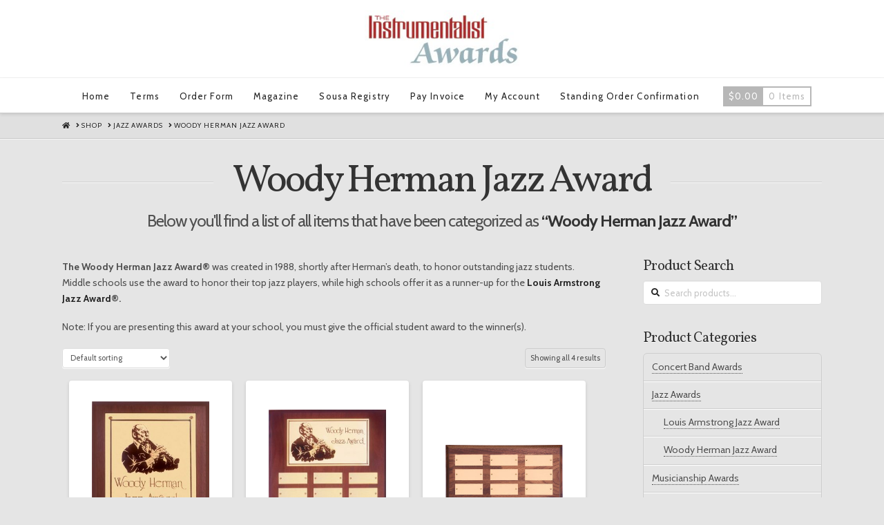

--- FILE ---
content_type: text/html; charset=UTF-8
request_url: https://store.theinstrumentalist.com/product-category/jazz-awards/woody-herman-jazz-award/
body_size: 16860
content:
<!DOCTYPE html>
<html class="no-js" dir="ltr" lang="en-US" prefix="og: https://ogp.me/ns#">
<head>
<meta charset="UTF-8">
<meta name="viewport" content="width=device-width, initial-scale=1.0">
<link rel="pingback" href="https://store.theinstrumentalist.com/xmlrpc.php">
<title>Woody Herman Jazz Award | The Instrumentalist</title>
	<style>img:is([sizes="auto" i], [sizes^="auto," i]) { contain-intrinsic-size: 3000px 1500px }</style>
	
		<!-- All in One SEO 4.6.5 - aioseo.com -->
		<meta name="description" content="The Woody Herman Jazz Award® was created in 1988, shortly after Herman’s death, to honor outstanding jazz students. Middle schools use the award to honor their top jazz players, while high schools offer it as a runner-up for the Louis Armstrong Jazz Award®. Note: If you are presenting this award at your school, you must give the official student award to the winner(s)." />
		<meta name="robots" content="max-image-preview:large" />
		<link rel="canonical" href="https://store.theinstrumentalist.com/product-category/jazz-awards/woody-herman-jazz-award/" />
		<meta name="generator" content="All in One SEO (AIOSEO) 4.6.5" />
		<script type="application/ld+json" class="aioseo-schema">
			{"@context":"https:\/\/schema.org","@graph":[{"@type":"BreadcrumbList","@id":"https:\/\/store.theinstrumentalist.com\/product-category\/jazz-awards\/woody-herman-jazz-award\/#breadcrumblist","itemListElement":[{"@type":"ListItem","@id":"https:\/\/store.theinstrumentalist.com\/#listItem","position":1,"name":"Home","item":"https:\/\/store.theinstrumentalist.com\/","nextItem":"https:\/\/store.theinstrumentalist.com\/product-category\/jazz-awards\/#listItem"},{"@type":"ListItem","@id":"https:\/\/store.theinstrumentalist.com\/product-category\/jazz-awards\/#listItem","position":2,"name":"Jazz Awards","item":"https:\/\/store.theinstrumentalist.com\/product-category\/jazz-awards\/","nextItem":"https:\/\/store.theinstrumentalist.com\/product-category\/jazz-awards\/woody-herman-jazz-award\/#listItem","previousItem":"https:\/\/store.theinstrumentalist.com\/#listItem"},{"@type":"ListItem","@id":"https:\/\/store.theinstrumentalist.com\/product-category\/jazz-awards\/woody-herman-jazz-award\/#listItem","position":3,"name":"Woody Herman Jazz Award","previousItem":"https:\/\/store.theinstrumentalist.com\/product-category\/jazz-awards\/#listItem"}]},{"@type":"CollectionPage","@id":"https:\/\/store.theinstrumentalist.com\/product-category\/jazz-awards\/woody-herman-jazz-award\/#collectionpage","url":"https:\/\/store.theinstrumentalist.com\/product-category\/jazz-awards\/woody-herman-jazz-award\/","name":"Woody Herman Jazz Award | The Instrumentalist","description":"The Woody Herman Jazz Award\u00ae was created in 1988, shortly after Herman\u2019s death, to honor outstanding jazz students. Middle schools use the award to honor their top jazz players, while high schools offer it as a runner-up for the Louis Armstrong Jazz Award\u00ae. Note: If you are presenting this award at your school, you must give the official student award to the winner(s).","inLanguage":"en-US","isPartOf":{"@id":"https:\/\/store.theinstrumentalist.com\/#website"},"breadcrumb":{"@id":"https:\/\/store.theinstrumentalist.com\/product-category\/jazz-awards\/woody-herman-jazz-award\/#breadcrumblist"}},{"@type":"Organization","@id":"https:\/\/store.theinstrumentalist.com\/#organization","name":"The Instrumentalist","description":"Awards Store","url":"https:\/\/store.theinstrumentalist.com\/"},{"@type":"WebSite","@id":"https:\/\/store.theinstrumentalist.com\/#website","url":"https:\/\/store.theinstrumentalist.com\/","name":"The Instrumentalist","description":"Awards Store","inLanguage":"en-US","publisher":{"@id":"https:\/\/store.theinstrumentalist.com\/#organization"}}]}
		</script>
		<!-- All in One SEO -->

<link rel="alternate" type="application/rss+xml" title="The Instrumentalist &raquo; Feed" href="https://store.theinstrumentalist.com/feed/" />
<link rel="alternate" type="application/rss+xml" title="The Instrumentalist &raquo; Woody Herman Jazz Award Category Feed" href="https://store.theinstrumentalist.com/product-category/jazz-awards/woody-herman-jazz-award/feed/" />
<script type="text/javascript">
/* <![CDATA[ */
window._wpemojiSettings = {"baseUrl":"https:\/\/s.w.org\/images\/core\/emoji\/16.0.1\/72x72\/","ext":".png","svgUrl":"https:\/\/s.w.org\/images\/core\/emoji\/16.0.1\/svg\/","svgExt":".svg","source":{"concatemoji":"https:\/\/store.theinstrumentalist.com\/wp-includes\/js\/wp-emoji-release.min.js?ver=6.8.3"}};
/*! This file is auto-generated */
!function(s,n){var o,i,e;function c(e){try{var t={supportTests:e,timestamp:(new Date).valueOf()};sessionStorage.setItem(o,JSON.stringify(t))}catch(e){}}function p(e,t,n){e.clearRect(0,0,e.canvas.width,e.canvas.height),e.fillText(t,0,0);var t=new Uint32Array(e.getImageData(0,0,e.canvas.width,e.canvas.height).data),a=(e.clearRect(0,0,e.canvas.width,e.canvas.height),e.fillText(n,0,0),new Uint32Array(e.getImageData(0,0,e.canvas.width,e.canvas.height).data));return t.every(function(e,t){return e===a[t]})}function u(e,t){e.clearRect(0,0,e.canvas.width,e.canvas.height),e.fillText(t,0,0);for(var n=e.getImageData(16,16,1,1),a=0;a<n.data.length;a++)if(0!==n.data[a])return!1;return!0}function f(e,t,n,a){switch(t){case"flag":return n(e,"\ud83c\udff3\ufe0f\u200d\u26a7\ufe0f","\ud83c\udff3\ufe0f\u200b\u26a7\ufe0f")?!1:!n(e,"\ud83c\udde8\ud83c\uddf6","\ud83c\udde8\u200b\ud83c\uddf6")&&!n(e,"\ud83c\udff4\udb40\udc67\udb40\udc62\udb40\udc65\udb40\udc6e\udb40\udc67\udb40\udc7f","\ud83c\udff4\u200b\udb40\udc67\u200b\udb40\udc62\u200b\udb40\udc65\u200b\udb40\udc6e\u200b\udb40\udc67\u200b\udb40\udc7f");case"emoji":return!a(e,"\ud83e\udedf")}return!1}function g(e,t,n,a){var r="undefined"!=typeof WorkerGlobalScope&&self instanceof WorkerGlobalScope?new OffscreenCanvas(300,150):s.createElement("canvas"),o=r.getContext("2d",{willReadFrequently:!0}),i=(o.textBaseline="top",o.font="600 32px Arial",{});return e.forEach(function(e){i[e]=t(o,e,n,a)}),i}function t(e){var t=s.createElement("script");t.src=e,t.defer=!0,s.head.appendChild(t)}"undefined"!=typeof Promise&&(o="wpEmojiSettingsSupports",i=["flag","emoji"],n.supports={everything:!0,everythingExceptFlag:!0},e=new Promise(function(e){s.addEventListener("DOMContentLoaded",e,{once:!0})}),new Promise(function(t){var n=function(){try{var e=JSON.parse(sessionStorage.getItem(o));if("object"==typeof e&&"number"==typeof e.timestamp&&(new Date).valueOf()<e.timestamp+604800&&"object"==typeof e.supportTests)return e.supportTests}catch(e){}return null}();if(!n){if("undefined"!=typeof Worker&&"undefined"!=typeof OffscreenCanvas&&"undefined"!=typeof URL&&URL.createObjectURL&&"undefined"!=typeof Blob)try{var e="postMessage("+g.toString()+"("+[JSON.stringify(i),f.toString(),p.toString(),u.toString()].join(",")+"));",a=new Blob([e],{type:"text/javascript"}),r=new Worker(URL.createObjectURL(a),{name:"wpTestEmojiSupports"});return void(r.onmessage=function(e){c(n=e.data),r.terminate(),t(n)})}catch(e){}c(n=g(i,f,p,u))}t(n)}).then(function(e){for(var t in e)n.supports[t]=e[t],n.supports.everything=n.supports.everything&&n.supports[t],"flag"!==t&&(n.supports.everythingExceptFlag=n.supports.everythingExceptFlag&&n.supports[t]);n.supports.everythingExceptFlag=n.supports.everythingExceptFlag&&!n.supports.flag,n.DOMReady=!1,n.readyCallback=function(){n.DOMReady=!0}}).then(function(){return e}).then(function(){var e;n.supports.everything||(n.readyCallback(),(e=n.source||{}).concatemoji?t(e.concatemoji):e.wpemoji&&e.twemoji&&(t(e.twemoji),t(e.wpemoji)))}))}((window,document),window._wpemojiSettings);
/* ]]> */
</script>
<style id='wp-emoji-styles-inline-css' type='text/css'>

	img.wp-smiley, img.emoji {
		display: inline !important;
		border: none !important;
		box-shadow: none !important;
		height: 1em !important;
		width: 1em !important;
		margin: 0 0.07em !important;
		vertical-align: -0.1em !important;
		background: none !important;
		padding: 0 !important;
	}
</style>
<link rel='stylesheet' id='wp-block-library-css' href='https://store.theinstrumentalist.com/wp-includes/css/dist/block-library/style.min.css?ver=6.8.3' type='text/css' media='all' />
<style id='wp-block-library-theme-inline-css' type='text/css'>
.wp-block-audio :where(figcaption){color:#555;font-size:13px;text-align:center}.is-dark-theme .wp-block-audio :where(figcaption){color:#ffffffa6}.wp-block-audio{margin:0 0 1em}.wp-block-code{border:1px solid #ccc;border-radius:4px;font-family:Menlo,Consolas,monaco,monospace;padding:.8em 1em}.wp-block-embed :where(figcaption){color:#555;font-size:13px;text-align:center}.is-dark-theme .wp-block-embed :where(figcaption){color:#ffffffa6}.wp-block-embed{margin:0 0 1em}.blocks-gallery-caption{color:#555;font-size:13px;text-align:center}.is-dark-theme .blocks-gallery-caption{color:#ffffffa6}:root :where(.wp-block-image figcaption){color:#555;font-size:13px;text-align:center}.is-dark-theme :root :where(.wp-block-image figcaption){color:#ffffffa6}.wp-block-image{margin:0 0 1em}.wp-block-pullquote{border-bottom:4px solid;border-top:4px solid;color:currentColor;margin-bottom:1.75em}.wp-block-pullquote cite,.wp-block-pullquote footer,.wp-block-pullquote__citation{color:currentColor;font-size:.8125em;font-style:normal;text-transform:uppercase}.wp-block-quote{border-left:.25em solid;margin:0 0 1.75em;padding-left:1em}.wp-block-quote cite,.wp-block-quote footer{color:currentColor;font-size:.8125em;font-style:normal;position:relative}.wp-block-quote:where(.has-text-align-right){border-left:none;border-right:.25em solid;padding-left:0;padding-right:1em}.wp-block-quote:where(.has-text-align-center){border:none;padding-left:0}.wp-block-quote.is-large,.wp-block-quote.is-style-large,.wp-block-quote:where(.is-style-plain){border:none}.wp-block-search .wp-block-search__label{font-weight:700}.wp-block-search__button{border:1px solid #ccc;padding:.375em .625em}:where(.wp-block-group.has-background){padding:1.25em 2.375em}.wp-block-separator.has-css-opacity{opacity:.4}.wp-block-separator{border:none;border-bottom:2px solid;margin-left:auto;margin-right:auto}.wp-block-separator.has-alpha-channel-opacity{opacity:1}.wp-block-separator:not(.is-style-wide):not(.is-style-dots){width:100px}.wp-block-separator.has-background:not(.is-style-dots){border-bottom:none;height:1px}.wp-block-separator.has-background:not(.is-style-wide):not(.is-style-dots){height:2px}.wp-block-table{margin:0 0 1em}.wp-block-table td,.wp-block-table th{word-break:normal}.wp-block-table :where(figcaption){color:#555;font-size:13px;text-align:center}.is-dark-theme .wp-block-table :where(figcaption){color:#ffffffa6}.wp-block-video :where(figcaption){color:#555;font-size:13px;text-align:center}.is-dark-theme .wp-block-video :where(figcaption){color:#ffffffa6}.wp-block-video{margin:0 0 1em}:root :where(.wp-block-template-part.has-background){margin-bottom:0;margin-top:0;padding:1.25em 2.375em}
</style>
<style id='classic-theme-styles-inline-css' type='text/css'>
/*! This file is auto-generated */
.wp-block-button__link{color:#fff;background-color:#32373c;border-radius:9999px;box-shadow:none;text-decoration:none;padding:calc(.667em + 2px) calc(1.333em + 2px);font-size:1.125em}.wp-block-file__button{background:#32373c;color:#fff;text-decoration:none}
</style>
<link rel='stylesheet' id='wc-blocks-vendors-style-css' href='https://store.theinstrumentalist.com/wp-content/plugins/woocommerce/packages/woocommerce-blocks/build/wc-blocks-vendors-style.css?ver=6.3.3' type='text/css' media='all' />
<link rel='stylesheet' id='wc-blocks-style-css' href='https://store.theinstrumentalist.com/wp-content/plugins/woocommerce/packages/woocommerce-blocks/build/wc-blocks-style.css?ver=6.3.3' type='text/css' media='all' />
<style id='global-styles-inline-css' type='text/css'>
:root{--wp--preset--aspect-ratio--square: 1;--wp--preset--aspect-ratio--4-3: 4/3;--wp--preset--aspect-ratio--3-4: 3/4;--wp--preset--aspect-ratio--3-2: 3/2;--wp--preset--aspect-ratio--2-3: 2/3;--wp--preset--aspect-ratio--16-9: 16/9;--wp--preset--aspect-ratio--9-16: 9/16;--wp--preset--color--black: #000000;--wp--preset--color--cyan-bluish-gray: #abb8c3;--wp--preset--color--white: #ffffff;--wp--preset--color--pale-pink: #f78da7;--wp--preset--color--vivid-red: #cf2e2e;--wp--preset--color--luminous-vivid-orange: #ff6900;--wp--preset--color--luminous-vivid-amber: #fcb900;--wp--preset--color--light-green-cyan: #7bdcb5;--wp--preset--color--vivid-green-cyan: #00d084;--wp--preset--color--pale-cyan-blue: #8ed1fc;--wp--preset--color--vivid-cyan-blue: #0693e3;--wp--preset--color--vivid-purple: #9b51e0;--wp--preset--gradient--vivid-cyan-blue-to-vivid-purple: linear-gradient(135deg,rgba(6,147,227,1) 0%,rgb(155,81,224) 100%);--wp--preset--gradient--light-green-cyan-to-vivid-green-cyan: linear-gradient(135deg,rgb(122,220,180) 0%,rgb(0,208,130) 100%);--wp--preset--gradient--luminous-vivid-amber-to-luminous-vivid-orange: linear-gradient(135deg,rgba(252,185,0,1) 0%,rgba(255,105,0,1) 100%);--wp--preset--gradient--luminous-vivid-orange-to-vivid-red: linear-gradient(135deg,rgba(255,105,0,1) 0%,rgb(207,46,46) 100%);--wp--preset--gradient--very-light-gray-to-cyan-bluish-gray: linear-gradient(135deg,rgb(238,238,238) 0%,rgb(169,184,195) 100%);--wp--preset--gradient--cool-to-warm-spectrum: linear-gradient(135deg,rgb(74,234,220) 0%,rgb(151,120,209) 20%,rgb(207,42,186) 40%,rgb(238,44,130) 60%,rgb(251,105,98) 80%,rgb(254,248,76) 100%);--wp--preset--gradient--blush-light-purple: linear-gradient(135deg,rgb(255,206,236) 0%,rgb(152,150,240) 100%);--wp--preset--gradient--blush-bordeaux: linear-gradient(135deg,rgb(254,205,165) 0%,rgb(254,45,45) 50%,rgb(107,0,62) 100%);--wp--preset--gradient--luminous-dusk: linear-gradient(135deg,rgb(255,203,112) 0%,rgb(199,81,192) 50%,rgb(65,88,208) 100%);--wp--preset--gradient--pale-ocean: linear-gradient(135deg,rgb(255,245,203) 0%,rgb(182,227,212) 50%,rgb(51,167,181) 100%);--wp--preset--gradient--electric-grass: linear-gradient(135deg,rgb(202,248,128) 0%,rgb(113,206,126) 100%);--wp--preset--gradient--midnight: linear-gradient(135deg,rgb(2,3,129) 0%,rgb(40,116,252) 100%);--wp--preset--font-size--small: 13px;--wp--preset--font-size--medium: 20px;--wp--preset--font-size--large: 36px;--wp--preset--font-size--x-large: 42px;--wp--preset--spacing--20: 0.44rem;--wp--preset--spacing--30: 0.67rem;--wp--preset--spacing--40: 1rem;--wp--preset--spacing--50: 1.5rem;--wp--preset--spacing--60: 2.25rem;--wp--preset--spacing--70: 3.38rem;--wp--preset--spacing--80: 5.06rem;--wp--preset--shadow--natural: 6px 6px 9px rgba(0, 0, 0, 0.2);--wp--preset--shadow--deep: 12px 12px 50px rgba(0, 0, 0, 0.4);--wp--preset--shadow--sharp: 6px 6px 0px rgba(0, 0, 0, 0.2);--wp--preset--shadow--outlined: 6px 6px 0px -3px rgba(255, 255, 255, 1), 6px 6px rgba(0, 0, 0, 1);--wp--preset--shadow--crisp: 6px 6px 0px rgba(0, 0, 0, 1);}:where(.is-layout-flex){gap: 0.5em;}:where(.is-layout-grid){gap: 0.5em;}body .is-layout-flex{display: flex;}.is-layout-flex{flex-wrap: wrap;align-items: center;}.is-layout-flex > :is(*, div){margin: 0;}body .is-layout-grid{display: grid;}.is-layout-grid > :is(*, div){margin: 0;}:where(.wp-block-columns.is-layout-flex){gap: 2em;}:where(.wp-block-columns.is-layout-grid){gap: 2em;}:where(.wp-block-post-template.is-layout-flex){gap: 1.25em;}:where(.wp-block-post-template.is-layout-grid){gap: 1.25em;}.has-black-color{color: var(--wp--preset--color--black) !important;}.has-cyan-bluish-gray-color{color: var(--wp--preset--color--cyan-bluish-gray) !important;}.has-white-color{color: var(--wp--preset--color--white) !important;}.has-pale-pink-color{color: var(--wp--preset--color--pale-pink) !important;}.has-vivid-red-color{color: var(--wp--preset--color--vivid-red) !important;}.has-luminous-vivid-orange-color{color: var(--wp--preset--color--luminous-vivid-orange) !important;}.has-luminous-vivid-amber-color{color: var(--wp--preset--color--luminous-vivid-amber) !important;}.has-light-green-cyan-color{color: var(--wp--preset--color--light-green-cyan) !important;}.has-vivid-green-cyan-color{color: var(--wp--preset--color--vivid-green-cyan) !important;}.has-pale-cyan-blue-color{color: var(--wp--preset--color--pale-cyan-blue) !important;}.has-vivid-cyan-blue-color{color: var(--wp--preset--color--vivid-cyan-blue) !important;}.has-vivid-purple-color{color: var(--wp--preset--color--vivid-purple) !important;}.has-black-background-color{background-color: var(--wp--preset--color--black) !important;}.has-cyan-bluish-gray-background-color{background-color: var(--wp--preset--color--cyan-bluish-gray) !important;}.has-white-background-color{background-color: var(--wp--preset--color--white) !important;}.has-pale-pink-background-color{background-color: var(--wp--preset--color--pale-pink) !important;}.has-vivid-red-background-color{background-color: var(--wp--preset--color--vivid-red) !important;}.has-luminous-vivid-orange-background-color{background-color: var(--wp--preset--color--luminous-vivid-orange) !important;}.has-luminous-vivid-amber-background-color{background-color: var(--wp--preset--color--luminous-vivid-amber) !important;}.has-light-green-cyan-background-color{background-color: var(--wp--preset--color--light-green-cyan) !important;}.has-vivid-green-cyan-background-color{background-color: var(--wp--preset--color--vivid-green-cyan) !important;}.has-pale-cyan-blue-background-color{background-color: var(--wp--preset--color--pale-cyan-blue) !important;}.has-vivid-cyan-blue-background-color{background-color: var(--wp--preset--color--vivid-cyan-blue) !important;}.has-vivid-purple-background-color{background-color: var(--wp--preset--color--vivid-purple) !important;}.has-black-border-color{border-color: var(--wp--preset--color--black) !important;}.has-cyan-bluish-gray-border-color{border-color: var(--wp--preset--color--cyan-bluish-gray) !important;}.has-white-border-color{border-color: var(--wp--preset--color--white) !important;}.has-pale-pink-border-color{border-color: var(--wp--preset--color--pale-pink) !important;}.has-vivid-red-border-color{border-color: var(--wp--preset--color--vivid-red) !important;}.has-luminous-vivid-orange-border-color{border-color: var(--wp--preset--color--luminous-vivid-orange) !important;}.has-luminous-vivid-amber-border-color{border-color: var(--wp--preset--color--luminous-vivid-amber) !important;}.has-light-green-cyan-border-color{border-color: var(--wp--preset--color--light-green-cyan) !important;}.has-vivid-green-cyan-border-color{border-color: var(--wp--preset--color--vivid-green-cyan) !important;}.has-pale-cyan-blue-border-color{border-color: var(--wp--preset--color--pale-cyan-blue) !important;}.has-vivid-cyan-blue-border-color{border-color: var(--wp--preset--color--vivid-cyan-blue) !important;}.has-vivid-purple-border-color{border-color: var(--wp--preset--color--vivid-purple) !important;}.has-vivid-cyan-blue-to-vivid-purple-gradient-background{background: var(--wp--preset--gradient--vivid-cyan-blue-to-vivid-purple) !important;}.has-light-green-cyan-to-vivid-green-cyan-gradient-background{background: var(--wp--preset--gradient--light-green-cyan-to-vivid-green-cyan) !important;}.has-luminous-vivid-amber-to-luminous-vivid-orange-gradient-background{background: var(--wp--preset--gradient--luminous-vivid-amber-to-luminous-vivid-orange) !important;}.has-luminous-vivid-orange-to-vivid-red-gradient-background{background: var(--wp--preset--gradient--luminous-vivid-orange-to-vivid-red) !important;}.has-very-light-gray-to-cyan-bluish-gray-gradient-background{background: var(--wp--preset--gradient--very-light-gray-to-cyan-bluish-gray) !important;}.has-cool-to-warm-spectrum-gradient-background{background: var(--wp--preset--gradient--cool-to-warm-spectrum) !important;}.has-blush-light-purple-gradient-background{background: var(--wp--preset--gradient--blush-light-purple) !important;}.has-blush-bordeaux-gradient-background{background: var(--wp--preset--gradient--blush-bordeaux) !important;}.has-luminous-dusk-gradient-background{background: var(--wp--preset--gradient--luminous-dusk) !important;}.has-pale-ocean-gradient-background{background: var(--wp--preset--gradient--pale-ocean) !important;}.has-electric-grass-gradient-background{background: var(--wp--preset--gradient--electric-grass) !important;}.has-midnight-gradient-background{background: var(--wp--preset--gradient--midnight) !important;}.has-small-font-size{font-size: var(--wp--preset--font-size--small) !important;}.has-medium-font-size{font-size: var(--wp--preset--font-size--medium) !important;}.has-large-font-size{font-size: var(--wp--preset--font-size--large) !important;}.has-x-large-font-size{font-size: var(--wp--preset--font-size--x-large) !important;}
:where(.wp-block-post-template.is-layout-flex){gap: 1.25em;}:where(.wp-block-post-template.is-layout-grid){gap: 1.25em;}
:where(.wp-block-columns.is-layout-flex){gap: 2em;}:where(.wp-block-columns.is-layout-grid){gap: 2em;}
:root :where(.wp-block-pullquote){font-size: 1.5em;line-height: 1.6;}
</style>
<link rel='stylesheet' id='rs-plugin-settings-css' href='https://store.theinstrumentalist.com/wp-content/plugins/revslider/public/assets/css/rs6.css?ver=6.4.6' type='text/css' media='all' />
<style id='rs-plugin-settings-inline-css' type='text/css'>
.tp-caption a{color:#ff7302;text-shadow:none;-webkit-transition:all 0.2s ease-out;-moz-transition:all 0.2s ease-out;-o-transition:all 0.2s ease-out;-ms-transition:all 0.2s ease-out}.tp-caption a:hover{color:#ffa902}
</style>
<link rel='stylesheet' id='wpmenucart-icons-css' href='https://store.theinstrumentalist.com/wp-content/plugins/woocommerce-menu-bar-cart/css/wpmenucart-icons.css?ver=2.9.7' type='text/css' media='all' />
<link rel='stylesheet' id='wpmenucart-font-css' href='https://store.theinstrumentalist.com/wp-content/plugins/woocommerce-menu-bar-cart/css/wpmenucart-font.css?ver=2.9.7' type='text/css' media='all' />
<link rel='stylesheet' id='wpmenucart-css' href='https://store.theinstrumentalist.com/wp-content/plugins/woocommerce-menu-bar-cart/css/wpmenucart-main.css?ver=2.9.7' type='text/css' media='all' />
<link rel='stylesheet' id='woocommerce-smallscreen-css' href='https://store.theinstrumentalist.com/wp-content/plugins/woocommerce/assets/css/woocommerce-smallscreen.css?ver=6.0.0' type='text/css' media='only screen and (max-width: 768px)' />
<style id='woocommerce-inline-inline-css' type='text/css'>
.woocommerce form .form-row .required { visibility: visible; }
</style>
<link rel='stylesheet' id='woocommerce-nyp-css' href='https://store.theinstrumentalist.com/wp-content/plugins/woocommerce-name-your-price/assets/css/name-your-price.css?ver=2.6.0' type='text/css' media='all' />
<link rel='stylesheet' id='it-custom-style-css' href='https://store.theinstrumentalist.com/wp-content/themes/store-theinstrumentalist/custom-style.css?ver=569' type='text/css' media='1' />
<link rel='stylesheet' id='x-stack-css' href='https://store.theinstrumentalist.com/wp-content/themes/pro/framework/dist/css/site/stacks/integrity-light.css?ver=6.1.10' type='text/css' media='all' />
<link rel='stylesheet' id='x-woocommerce-css' href='https://store.theinstrumentalist.com/wp-content/themes/pro/framework/dist/css/site/woocommerce/integrity-light.css?ver=6.1.10' type='text/css' media='all' />
<link rel='stylesheet' id='x-child-css' href='https://store.theinstrumentalist.com/wp-content/themes/store-theinstrumentalist/style.css?ver=6.1.10' type='text/css' media='all' />
<style id='cs-inline-css' type='text/css'>
 :root{--x-root-background-color:#ffffff;--x-container-width:calc(100% - 2rem);--x-container-max-width:64rem;--x-a-color:#0073e6;--x-a-text-decoration:none solid auto #0073e6;--x-a-text-underline-offset:0.085em;--x-a-int-color:rgba(0,115,230,0.88);--x-a-int-text-decoration-color:rgba(0,115,230,0.88);--x-root-color:#000000;--x-root-font-family:"Helvetica Neue",Helvetica,Arial,sans-serif;--x-root-font-size:18px;--x-root-font-style:normal;--x-root-font-weight:400;--x-root-letter-spacing:0em;--x-root-line-height:1.6;--x-h1-color:#000000;--x-h1-font-family:inherit;--x-h1-font-size:3.815em;--x-h1-font-style:inherit;--x-h1-font-weight:inherit;--x-h1-letter-spacing:inherit;--x-h1-line-height:1.115;--x-h1-text-transform:inherit;--x-h2-color:#000000;--x-h2-font-family:inherit;--x-h2-font-size:3.052em;--x-h2-font-style:inherit;--x-h2-font-weight:inherit;--x-h2-letter-spacing:inherit;--x-h2-line-height:1.125;--x-h2-text-transform:inherit;--x-h3-color:#000000;--x-h3-font-family:inherit;--x-h3-font-size:2.441em;--x-h3-font-style:inherit;--x-h3-font-weight:inherit;--x-h3-letter-spacing:inherit;--x-h3-line-height:1.15;--x-h3-text-transform:inherit;--x-h4-color:#000000;--x-h4-font-family:inherit;--x-h4-font-size:1.953em;--x-h4-font-style:inherit;--x-h4-font-weight:inherit;--x-h4-letter-spacing:inherit;--x-h4-line-height:1.2;--x-h4-text-transform:inherit;--x-h5-color:#000000;--x-h5-font-family:inherit;--x-h5-font-size:1.563em;--x-h5-font-style:inherit;--x-h5-font-weight:inherit;--x-h5-letter-spacing:inherit;--x-h5-line-height:1.25;--x-h5-text-transform:inherit;--x-h6-color:#000000;--x-h6-font-family:inherit;--x-h6-font-size:1.25em;--x-h6-font-style:inherit;--x-h6-font-weight:inherit;--x-h6-letter-spacing:inherit;--x-h6-line-height:1.265;--x-h6-text-transform:inherit;--x-label-color:#000000;--x-label-font-family:inherit;--x-label-font-size:0.8em;--x-label-font-style:inherit;--x-label-font-weight:bold;--x-label-letter-spacing:inherit;--x-label-line-height:1.285;--x-label-text-transform:inherit;--x-content-copy-spacing:1.25rem;--x-content-h-margin-top:calc(1rem + 1.25em);--x-content-h-margin-bottom:1rem;--x-content-ol-padding-inline-start:1.25em;--x-content-ul-padding-inline-start:1em;--x-content-li-spacing:0.262em;--x-content-media-spacing:2.441rem;--x-input-background-color:#ffffff;--x-input-int-background-color:#ffffff;--x-input-color:#000000;--x-input-int-color:#0073e6;--x-input-font-family:inherit;--x-input-font-size:1em;--x-input-font-style:inherit;--x-input-font-weight:inherit;--x-input-letter-spacing:0em;--x-input-line-height:1.4;--x-input-text-align:inherit;--x-input-text-transform:inherit;--x-placeholder-opacity:0.33;--x-placeholder-int-opacity:0.55;--x-input-outline-width:4px;--x-input-outline-color:rgba(0,115,230,0.16);--x-input-padding-x:0.8em;--x-input-padding-y-extra:0.5em;--x-input-border-width:1px;--x-input-border-style:solid;--x-input-border-radius:2px;--x-input-border-color:#000000;--x-input-int-border-color:#0073e6;--x-input-box-shadow:0em 0.25em 0.65em 0em rgba(0,0,0,0.03);--x-input-int-box-shadow:0em 0.25em 0.65em 0em rgba(0,115,230,0.11);--x-select-indicator-image:url("data:image/svg+xml,%3Csvg xmlns='http://www.w3.org/2000/svg' viewBox='0 0 16 16'%3E%3Ctitle%3Eselect-84%3C/title%3E%3Cg fill='rgba(0,0,0,0.27)'%3E%3Cpath d='M7.4,1.2l-5,4l1.2,1.6L8,3.3l4.4,3.5l1.2-1.6l-5-4C8.3,0.9,7.7,0.9,7.4,1.2z'%3E%3C/path%3E %3Cpath d='M8,12.7L3.6,9.2l-1.2,1.6l5,4C7.6,14.9,7.8,15,8,15s0.4-0.1,0.6-0.2l5-4l-1.2-1.6L8,12.7z'%3E%3C/path%3E%3C/g%3E%3C/svg%3E");--x-select-indicator-hover-image:url("data:image/svg+xml,%3Csvg xmlns='http://www.w3.org/2000/svg' viewBox='0 0 16 16'%3E%3Ctitle%3Eselect-84%3C/title%3E%3Cg fill='rgba(0,0,0,0.27)'%3E%3Cpath d='M7.4,1.2l-5,4l1.2,1.6L8,3.3l4.4,3.5l1.2-1.6l-5-4C8.3,0.9,7.7,0.9,7.4,1.2z'%3E%3C/path%3E %3Cpath d='M8,12.7L3.6,9.2l-1.2,1.6l5,4C7.6,14.9,7.8,15,8,15s0.4-0.1,0.6-0.2l5-4l-1.2-1.6L8,12.7z'%3E%3C/path%3E%3C/g%3E%3C/svg%3E");--x-select-indicator-focus-image:url("data:image/svg+xml,%3Csvg xmlns='http://www.w3.org/2000/svg' viewBox='0 0 16 16'%3E%3Ctitle%3Eselect-84%3C/title%3E%3Cg fill='rgba(0,115,230,1)'%3E%3Cpath d='M7.4,1.2l-5,4l1.2,1.6L8,3.3l4.4,3.5l1.2-1.6l-5-4C8.3,0.9,7.7,0.9,7.4,1.2z'%3E%3C/path%3E %3Cpath d='M8,12.7L3.6,9.2l-1.2,1.6l5,4C7.6,14.9,7.8,15,8,15s0.4-0.1,0.6-0.2l5-4l-1.2-1.6L8,12.7z'%3E%3C/path%3E%3C/g%3E%3C/svg%3E");--x-select-indicator-size:1em;--x-select-indicator-spacing-x:0px;--x-date-indicator-image:url("data:image/svg+xml,%3Csvg xmlns='http://www.w3.org/2000/svg' viewBox='0 0 16 16'%3E%3Ctitle%3Eevent-confirm%3C/title%3E%3Cg fill='rgba(0,0,0,0.27)'%3E%3Cpath d='M11,16a1,1,0,0,1-.707-.293l-2-2,1.414-1.414L11,13.586l3.293-3.293,1.414,1.414-4,4A1,1,0,0,1,11,16Z'%3E%3C/path%3E %3Cpath d='M7,14H2V5H14V9h2V3a1,1,0,0,0-1-1H13V0H11V2H9V0H7V2H5V0H3V2H1A1,1,0,0,0,0,3V15a1,1,0,0,0,1,1H7Z'%3E%3C/path%3E%3C/g%3E%3C/svg%3E");--x-date-indicator-hover-image:url("data:image/svg+xml,%3Csvg xmlns='http://www.w3.org/2000/svg' viewBox='0 0 16 16'%3E%3Ctitle%3Eevent-confirm%3C/title%3E%3Cg fill='rgba(0,0,0,0.27)'%3E%3Cpath d='M11,16a1,1,0,0,1-.707-.293l-2-2,1.414-1.414L11,13.586l3.293-3.293,1.414,1.414-4,4A1,1,0,0,1,11,16Z'%3E%3C/path%3E %3Cpath d='M7,14H2V5H14V9h2V3a1,1,0,0,0-1-1H13V0H11V2H9V0H7V2H5V0H3V2H1A1,1,0,0,0,0,3V15a1,1,0,0,0,1,1H7Z'%3E%3C/path%3E%3C/g%3E%3C/svg%3E");--x-date-indicator-focus-image:url("data:image/svg+xml,%3Csvg xmlns='http://www.w3.org/2000/svg' viewBox='0 0 16 16'%3E%3Ctitle%3Eevent-confirm%3C/title%3E%3Cg fill='rgba(0,115,230,1)'%3E%3Cpath d='M11,16a1,1,0,0,1-.707-.293l-2-2,1.414-1.414L11,13.586l3.293-3.293,1.414,1.414-4,4A1,1,0,0,1,11,16Z'%3E%3C/path%3E %3Cpath d='M7,14H2V5H14V9h2V3a1,1,0,0,0-1-1H13V0H11V2H9V0H7V2H5V0H3V2H1A1,1,0,0,0,0,3V15a1,1,0,0,0,1,1H7Z'%3E%3C/path%3E%3C/g%3E%3C/svg%3E");--x-date-indicator-size:1em;--x-date-indicator-spacing-x:0px;--x-time-indicator-image:url("data:image/svg+xml,%3Csvg xmlns='http://www.w3.org/2000/svg' viewBox='0 0 16 16'%3E%3Ctitle%3Ewatch-2%3C/title%3E%3Cg fill='rgba(0,0,0,0.27)'%3E%3Cpath d='M14,8c0-1.8-0.8-3.4-2-4.5V1c0-0.6-0.4-1-1-1H5C4.4,0,4,0.4,4,1v2.5C2.8,4.6,2,6.2,2,8s0.8,3.4,2,4.5V15 c0,0.6,0.4,1,1,1h6c0.6,0,1-0.4,1-1v-2.5C13.2,11.4,14,9.8,14,8z M8,12c-2.2,0-4-1.8-4-4s1.8-4,4-4s4,1.8,4,4S10.2,12,8,12z'%3E%3C/path%3E%3C/g%3E%3C/svg%3E");--x-time-indicator-hover-image:url("data:image/svg+xml,%3Csvg xmlns='http://www.w3.org/2000/svg' viewBox='0 0 16 16'%3E%3Ctitle%3Ewatch-2%3C/title%3E%3Cg fill='rgba(0,0,0,0.27)'%3E%3Cpath d='M14,8c0-1.8-0.8-3.4-2-4.5V1c0-0.6-0.4-1-1-1H5C4.4,0,4,0.4,4,1v2.5C2.8,4.6,2,6.2,2,8s0.8,3.4,2,4.5V15 c0,0.6,0.4,1,1,1h6c0.6,0,1-0.4,1-1v-2.5C13.2,11.4,14,9.8,14,8z M8,12c-2.2,0-4-1.8-4-4s1.8-4,4-4s4,1.8,4,4S10.2,12,8,12z'%3E%3C/path%3E%3C/g%3E%3C/svg%3E");--x-time-indicator-focus-image:url("data:image/svg+xml,%3Csvg xmlns='http://www.w3.org/2000/svg' viewBox='0 0 16 16'%3E%3Ctitle%3Ewatch-2%3C/title%3E%3Cg fill='rgba(0,115,230,1)'%3E%3Cpath d='M14,8c0-1.8-0.8-3.4-2-4.5V1c0-0.6-0.4-1-1-1H5C4.4,0,4,0.4,4,1v2.5C2.8,4.6,2,6.2,2,8s0.8,3.4,2,4.5V15 c0,0.6,0.4,1,1,1h6c0.6,0,1-0.4,1-1v-2.5C13.2,11.4,14,9.8,14,8z M8,12c-2.2,0-4-1.8-4-4s1.8-4,4-4s4,1.8,4,4S10.2,12,8,12z'%3E%3C/path%3E%3C/g%3E%3C/svg%3E");--x-time-indicator-size:1em;--x-time-indicator-spacing-x:0px;--x-search-indicator-image:url("data:image/svg+xml,%3Csvg xmlns='http://www.w3.org/2000/svg' viewBox='0 0 16 16'%3E%3Ctitle%3Ee-remove%3C/title%3E%3Cg fill='rgba(0,0,0,0.27)'%3E%3Cpath d='M14.7,1.3c-0.4-0.4-1-0.4-1.4,0L8,6.6L2.7,1.3c-0.4-0.4-1-0.4-1.4,0s-0.4,1,0,1.4L6.6,8l-5.3,5.3 c-0.4,0.4-0.4,1,0,1.4C1.5,14.9,1.7,15,2,15s0.5-0.1,0.7-0.3L8,9.4l5.3,5.3c0.2,0.2,0.5,0.3,0.7,0.3s0.5-0.1,0.7-0.3 c0.4-0.4,0.4-1,0-1.4L9.4,8l5.3-5.3C15.1,2.3,15.1,1.7,14.7,1.3z'%3E%3C/path%3E%3C/g%3E%3C/svg%3E");--x-search-indicator-hover-image:url("data:image/svg+xml,%3Csvg xmlns='http://www.w3.org/2000/svg' viewBox='0 0 16 16'%3E%3Ctitle%3Ee-remove%3C/title%3E%3Cg fill='rgba(0,0,0,0.27)'%3E%3Cpath d='M14.7,1.3c-0.4-0.4-1-0.4-1.4,0L8,6.6L2.7,1.3c-0.4-0.4-1-0.4-1.4,0s-0.4,1,0,1.4L6.6,8l-5.3,5.3 c-0.4,0.4-0.4,1,0,1.4C1.5,14.9,1.7,15,2,15s0.5-0.1,0.7-0.3L8,9.4l5.3,5.3c0.2,0.2,0.5,0.3,0.7,0.3s0.5-0.1,0.7-0.3 c0.4-0.4,0.4-1,0-1.4L9.4,8l5.3-5.3C15.1,2.3,15.1,1.7,14.7,1.3z'%3E%3C/path%3E%3C/g%3E%3C/svg%3E");--x-search-indicator-focus-image:url("data:image/svg+xml,%3Csvg xmlns='http://www.w3.org/2000/svg' viewBox='0 0 16 16'%3E%3Ctitle%3Ee-remove%3C/title%3E%3Cg fill='rgba(0,115,230,1)'%3E%3Cpath d='M14.7,1.3c-0.4-0.4-1-0.4-1.4,0L8,6.6L2.7,1.3c-0.4-0.4-1-0.4-1.4,0s-0.4,1,0,1.4L6.6,8l-5.3,5.3 c-0.4,0.4-0.4,1,0,1.4C1.5,14.9,1.7,15,2,15s0.5-0.1,0.7-0.3L8,9.4l5.3,5.3c0.2,0.2,0.5,0.3,0.7,0.3s0.5-0.1,0.7-0.3 c0.4-0.4,0.4-1,0-1.4L9.4,8l5.3-5.3C15.1,2.3,15.1,1.7,14.7,1.3z'%3E%3C/path%3E%3C/g%3E%3C/svg%3E");--x-search-indicator-size:1em;--x-search-indicator-spacing-x:0px;--x-number-indicator-image:url("data:image/svg+xml,%3Csvg xmlns='http://www.w3.org/2000/svg' viewBox='0 0 16 16'%3E%3Ctitle%3Eselect-83%3C/title%3E%3Cg%3E%3Cpolygon fill='rgba(0,0,0,0.27)' points='2,6 14,6 8,0 '%3E%3C/polygon%3E %3Cpolygon fill='rgba(0,0,0,0.27)' points='8,16 14,10 2,10 '%3E%3C/polygon%3E%3C/g%3E%3C/svg%3E");--x-number-indicator-hover-image:url("data:image/svg+xml,%3Csvg xmlns='http://www.w3.org/2000/svg' viewBox='0 0 16 16'%3E%3Ctitle%3Eselect-83%3C/title%3E%3Cg%3E%3Cpolygon fill='rgba(0,0,0,0.27)' points='2,6 14,6 8,0 '%3E%3C/polygon%3E %3Cpolygon fill='rgba(0,0,0,0.27)' points='8,16 14,10 2,10 '%3E%3C/polygon%3E%3C/g%3E%3C/svg%3E");--x-number-indicator-focus-image:url("data:image/svg+xml,%3Csvg xmlns='http://www.w3.org/2000/svg' viewBox='0 0 16 16'%3E%3Ctitle%3Eselect-83%3C/title%3E%3Cg%3E%3Cpolygon fill='rgba(0,115,230,1)' points='2,6 14,6 8,0 '%3E%3C/polygon%3E %3Cpolygon fill='rgba(0,115,230,1)' points='8,16 14,10 2,10 '%3E%3C/polygon%3E%3C/g%3E%3C/svg%3E");--x-number-indicator-size:1em;--x-number-indicator-spacing-x:0px;--x-rc-font-size:24px;--x-rc-background-color:#ffffff;--x-rc-int-background-color:#ffffff;--x-rc-checked-background-color:#0073e6;--x-rc-outline-width:4px;--x-rc-outline-color:rgba(0,115,230,0.16);--x-radio-marker:url("data:image/svg+xml,%3Csvg xmlns='http://www.w3.org/2000/svg' viewBox='0 0 16 16'%3E%3Ctitle%3Eshape-oval%3C/title%3E%3Cg fill='%23ffffff'%3E%3Ccircle cx='8' cy='8' r='8'%3E%3C/circle%3E%3C/g%3E%3C/svg%3E");--x-radio-marker-inset:13px;--x-checkbox-marker:url("data:image/svg+xml,%3Csvg xmlns='http://www.w3.org/2000/svg' viewBox='0 0 16 16'%3E%3Ctitle%3Eo-check%3C/title%3E%3Cg fill='%23ffffff'%3E%3Cpolygon points='5.6,8.4 1.6,6 0,7.6 5.6,14 16,3.6 14.4,2 '%3E%3C/polygon%3E%3C/g%3E%3C/svg%3E");--x-checkbox-marker-inset:8px;--x-rc-border-width:1px;--x-rc-border-style:solid;--x-checkbox-border-radius:2px;--x-rc-border-color:#000000;--x-rc-int-border-color:#0073e6;--x-rc-checked-border-color:#0073e6;--x-rc-box-shadow:0em 0.25em 0.65em 0em rgba(0,0,0,0.03);--x-rc-int-box-shadow:0em 0.25em 0.65em 0em rgba(0,115,230,0.11);--x-rc-checked-box-shadow:0em 0.25em 0.65em 0em rgba(0,115,230,0.11);--x-submit-background-color:#000000;--x-submit-int-background-color:#0073e6;--x-submit-min-width:none;--x-submit-padding-x-extra:1.25em;--x-submit-color:#ffffff;--x-submit-int-color:#ffffff;--x-submit-font-weight:bold;--x-submit-text-align:center;--x-submit-outline-width:4px;--x-submit-outline-color:rgba(0,115,230,0.16);--x-submit-border-radius:100em;--x-submit-border-color:#000000;--x-submit-int-border-color:#0073e6;--x-submit-box-shadow:0em 0.25em 0.65em 0em rgba(0,0,0,0.03);--x-submit-int-box-shadow:0em 0.25em 0.65em 0em rgba(0,115,230,0.11);} a,h1 a:hover,h2 a:hover,h3 a:hover,h4 a:hover,h5 a:hover,h6 a:hover,.x-breadcrumb-wrap a:hover,.widget ul li a:hover,.widget ol li a:hover,.widget.widget_text ul li a,.widget.widget_text ol li a,.widget_nav_menu .current-menu-item > a,.x-accordion-heading .x-accordion-toggle:hover,.x-comment-author a:hover,.x-comment-time:hover,.x-recent-posts a:hover .h-recent-posts{color:#232323;}a:hover,.widget.widget_text ul li a:hover,.widget.widget_text ol li a:hover,.x-twitter-widget ul li a:hover{color:#232323;}.woocommerce .price > .amount,.woocommerce .price > ins > .amount,.woocommerce .star-rating:before,.woocommerce .star-rating span:before,.woocommerce li.product .entry-header h3 a:hover{color:#232323;}.rev_slider_wrapper,a.x-img-thumbnail:hover,.x-slider-container.below,.page-template-template-blank-3-php .x-slider-container.above,.page-template-template-blank-6-php .x-slider-container.above{border-color:#232323;}.entry-thumb:before,.x-pagination span.current,.woocommerce-pagination span[aria-current],.flex-direction-nav a,.flex-control-nav a:hover,.flex-control-nav a.flex-active,.mejs-time-current,.x-dropcap,.x-skill-bar .bar,.x-pricing-column.featured h2,.h-comments-title small,.x-entry-share .x-share:hover,.x-highlight,.x-recent-posts .x-recent-posts-img:after{background-color:#232323;}.woocommerce .onsale,.widget_price_filter .ui-slider .ui-slider-range{background-color:#232323;}.x-nav-tabs > .active > a,.x-nav-tabs > .active > a:hover{box-shadow:inset 0 3px 0 0 #232323;}.x-main{width:calc(74% - 2.463055%);}.x-sidebar{width:calc(100% - 2.463055% - 74%);}.x-comment-author,.x-comment-time,.comment-form-author label,.comment-form-email label,.comment-form-url label,.comment-form-rating label,.comment-form-comment label,.widget_calendar #wp-calendar caption,.widget.widget_rss li .rsswidget{font-family:"Vollkorn",serif;font-weight:400;}.p-landmark-sub,.p-meta,input,button,select,textarea{font-family:"Cabin",sans-serif;}.widget ul li a,.widget ol li a,.x-comment-time{color:#4f4f4f;}.woocommerce .price > .from,.woocommerce .price > del,.woocommerce p.stars span a:after{color:#4f4f4f;}.widget_text ol li a,.widget_text ul li a{color:#232323;}.widget_text ol li a:hover,.widget_text ul li a:hover{color:#232323;}.comment-form-author label,.comment-form-email label,.comment-form-url label,.comment-form-rating label,.comment-form-comment label,.widget_calendar #wp-calendar th,.p-landmark-sub strong,.widget_tag_cloud .tagcloud a:hover,.widget_tag_cloud .tagcloud a:active,.entry-footer a:hover,.entry-footer a:active,.x-breadcrumbs .current,.x-comment-author,.x-comment-author a{color:#333333;}.widget_calendar #wp-calendar th{border-color:#333333;}.h-feature-headline span i{background-color:#333333;}@media (max-width:978.98px){}html{font-size:14px;}@media (min-width:480px){html{font-size:14px;}}@media (min-width:767px){html{font-size:14px;}}@media (min-width:979px){html{font-size:14px;}}@media (min-width:1200px){html{font-size:14px;}}body{font-style:normal;font-weight:400;color:#4f4f4f;background-color:#e5e5e5;}.w-b{font-weight:400 !important;}h1,h2,h3,h4,h5,h6,.h1,.h2,.h3,.h4,.h5,.h6{font-family:"Vollkorn",serif;font-style:normal;font-weight:400;}h1,.h1{letter-spacing:-0.035em;}h2,.h2{letter-spacing:-0.035em;}h3,.h3{letter-spacing:-0.035em;}h4,.h4{letter-spacing:-0.035em;}h5,.h5{letter-spacing:-0.035em;}h6,.h6{letter-spacing:-0.035em;}.w-h{font-weight:400 !important;}.x-container.width{width:88%;}.x-container.max{max-width:1100px;}.x-bar-content.x-container.width{flex-basis:88%;}.x-main.full{float:none;display:block;width:auto;}@media (max-width:978.98px){.x-main.full,.x-main.left,.x-main.right,.x-sidebar.left,.x-sidebar.right{float:none;display:block;width:auto !important;}}.entry-header,.entry-content{font-size:1rem;}body,input,button,select,textarea{font-family:"Cabin",sans-serif;}h1,h2,h3,h4,h5,h6,.h1,.h2,.h3,.h4,.h5,.h6,h1 a,h2 a,h3 a,h4 a,h5 a,h6 a,.h1 a,.h2 a,.h3 a,.h4 a,.h5 a,.h6 a,blockquote{color:#333333;}.cfc-h-tx{color:#333333 !important;}.cfc-h-bd{border-color:#333333 !important;}.cfc-h-bg{background-color:#333333 !important;}.cfc-b-tx{color:#4f4f4f !important;}.cfc-b-bd{border-color:#4f4f4f !important;}.cfc-b-bg{background-color:#4f4f4f !important;}.x-btn,.button,[type="submit"]{color:#ffffff;border-color:#232323;background-color:#232323;text-shadow:0 0.075em 0.075em rgba(0,0,0,0.5);}.x-btn:hover,.button:hover,[type="submit"]:hover{color:#b5222a;border-color:#232323;background-color:#232323;text-shadow:0 0.075em 0.075em rgba(0,0,0,0.5);}.x-btn.x-btn-real,.x-btn.x-btn-real:hover{margin-bottom:0.25em;text-shadow:0 0.075em 0.075em rgba(0,0,0,0.65);}.x-btn.x-btn-real{box-shadow:0 0.25em 0 0 #f9d800,0 4px 9px rgba(0,0,0,0.75);}.x-btn.x-btn-real:hover{box-shadow:0 0.25em 0 0 #ffffff,0 4px 9px rgba(0,0,0,0.75);}.x-btn.x-btn-flat,.x-btn.x-btn-flat:hover{margin-bottom:0;text-shadow:0 0.075em 0.075em rgba(0,0,0,0.65);box-shadow:none;}.x-btn.x-btn-transparent,.x-btn.x-btn-transparent:hover{margin-bottom:0;border-width:3px;text-shadow:none;text-transform:uppercase;background-color:transparent;box-shadow:none;}.woocommerce-MyAccount-navigation-link a{color:#4f4f4f;}.woocommerce-MyAccount-navigation-link a:hover,.woocommerce-MyAccount-navigation-link.is-active a{color:#333333;}.cart_item .product-remove a{color:#4f4f4f;}.cart_item .product-remove a:hover{color:#333333;}.cart_item .product-name a{color:#333333;}.cart_item .product-name a:hover{color:#232323;}.woocommerce p.stars span a{background-color:#232323;}body .gform_wrapper .gfield_required{color:#232323;}body .gform_wrapper h2.gsection_title,body .gform_wrapper h3.gform_title,body .gform_wrapper .top_label .gfield_label,body .gform_wrapper .left_label .gfield_label,body .gform_wrapper .right_label .gfield_label{font-weight:400;}body .gform_wrapper h2.gsection_title{letter-spacing:-0.035em!important;}body .gform_wrapper h3.gform_title{letter-spacing:-0.035em!important;}body .gform_wrapper .top_label .gfield_label,body .gform_wrapper .left_label .gfield_label,body .gform_wrapper .right_label .gfield_label{color:#333333;}body .gform_wrapper .validation_message{font-weight:400;}.x-topbar .p-info a:hover,.x-widgetbar .widget ul li a:hover{color:#232323;}.x-topbar .p-info,.x-topbar .p-info a,.x-navbar .desktop .x-nav > li > a,.x-navbar .desktop .sub-menu a,.x-navbar .mobile .x-nav li > a,.x-breadcrumb-wrap a,.x-breadcrumbs .delimiter{color:#232323;}.x-navbar .desktop .x-nav > li > a:hover,.x-navbar .desktop .x-nav > .x-active > a,.x-navbar .desktop .x-nav > .current-menu-item > a,.x-navbar .desktop .sub-menu a:hover,.x-navbar .desktop .sub-menu .x-active > a,.x-navbar .desktop .sub-menu .current-menu-item > a,.x-navbar .desktop .x-nav .x-megamenu > .sub-menu > li > a,.x-navbar .mobile .x-nav li > a:hover,.x-navbar .mobile .x-nav .x-active > a,.x-navbar .mobile .x-nav .current-menu-item > a{color:#232323;}.x-navbar .desktop .x-nav > li > a:hover,.x-navbar .desktop .x-nav > .x-active > a,.x-navbar .desktop .x-nav > .current-menu-item > a{box-shadow:inset 0 4px 0 0 #232323;}.x-navbar .desktop .x-nav > li > a{height:50px;padding-top:35px;}.x-navbar .desktop .x-nav > li ul{top:calc(50px - 15px);}@media (max-width:979px){}.x-navbar-inner{min-height:50px;}.x-logobar-inner{padding-top:15px;padding-bottom:15px;}.x-brand{font-family:"Abel",sans-serif;font-size:54px;font-style:normal;font-weight:400;letter-spacing:-3em;color:#515151;}.x-brand:hover,.x-brand:focus{color:#515151;}.x-brand img{width:calc(450px / 2);}.x-navbar .x-nav-wrap .x-nav > li > a{font-family:"Cabin",sans-serif;font-style:normal;font-weight:400;letter-spacing:0.085em;}.x-navbar .desktop .x-nav > li > a{font-size:13px;}.x-navbar .desktop .x-nav > li > a:not(.x-btn-navbar-woocommerce){padding-left:20px;padding-right:20px;}.x-navbar .desktop .x-nav > li > a > span{margin-right:-0.085em;}.x-btn-navbar{margin-top:45px;}.x-btn-navbar,.x-btn-navbar.collapsed{font-size:35px;}@media (max-width:979px){.x-widgetbar{left:0;right:0;}}.x-navbar .x-nav > li.x-menu-item-woocommerce > a .x-cart > span{padding-right:calc(0.625em - 0.085em);}.x-navbar-static-active .x-navbar .desktop .x-nav > li.x-menu-item-woocommerce > a,.x-navbar-fixed-top-active .x-navbar .desktop .x-nav > li.x-menu-item-woocommerce > a{padding-top:30px;}.x-navbar .x-nav > li.x-menu-item-woocommerce > a .x-cart{color:#b7b7b7;background-color:#ffffff;}.x-navbar .x-nav > li.x-menu-item-woocommerce > a:hover .x-cart{color:#272727;background-color:#ffffff;}.x-navbar .x-nav > li.x-menu-item-woocommerce > a .x-cart > span.outer{color:#ffffff;background-color:#b7b7b7;}.x-navbar .x-nav > li.x-menu-item-woocommerce > a:hover .x-cart > span.outer{color:#ffffff;background-color:#272727;}.x-navbar .desktop .x-nav > li.x-menu-item-woocommerce{margin-left:20px;} @font-face{font-family:'FontAwesomePro';font-style:normal;font-weight:900;font-display:block;src:url('https://store.theinstrumentalist.com/wp-content/themes/pro/cornerstone/assets/fonts/fa-solid-900.woff2') format('woff2'),url('https://store.theinstrumentalist.com/wp-content/themes/pro/cornerstone/assets/fonts/fa-solid-900.woff') format('woff'),url('https://store.theinstrumentalist.com/wp-content/themes/pro/cornerstone/assets/fonts/fa-solid-900.ttf') format('truetype');}[data-x-fa-pro-icon]{font-family:"FontAwesomePro" !important;}[data-x-fa-pro-icon]:before{content:attr(data-x-fa-pro-icon);}[data-x-icon],[data-x-icon-o],[data-x-icon-l],[data-x-icon-s],[data-x-icon-b],[data-x-fa-pro-icon],[class*="cs-fa-"]{display:inline-block;font-style:normal;font-weight:400;text-decoration:inherit;text-rendering:auto;-webkit-font-smoothing:antialiased;-moz-osx-font-smoothing:grayscale;}[data-x-icon].left,[data-x-icon-o].left,[data-x-icon-l].left,[data-x-icon-s].left,[data-x-icon-b].left,[data-x-fa-pro-icon].left,[class*="cs-fa-"].left{margin-right:0.5em;}[data-x-icon].right,[data-x-icon-o].right,[data-x-icon-l].right,[data-x-icon-s].right,[data-x-icon-b].right,[data-x-fa-pro-icon].right,[class*="cs-fa-"].right{margin-left:0.5em;}[data-x-icon]:before,[data-x-icon-o]:before,[data-x-icon-l]:before,[data-x-icon-s]:before,[data-x-icon-b]:before,[data-x-fa-pro-icon]:before,[class*="cs-fa-"]:before{line-height:1;}@font-face{font-family:'FontAwesome';font-style:normal;font-weight:900;font-display:block;src:url('https://store.theinstrumentalist.com/wp-content/themes/pro/cornerstone/assets/fonts/fa-solid-900.woff2') format('woff2'),url('https://store.theinstrumentalist.com/wp-content/themes/pro/cornerstone/assets/fonts/fa-solid-900.woff') format('woff'),url('https://store.theinstrumentalist.com/wp-content/themes/pro/cornerstone/assets/fonts/fa-solid-900.ttf') format('truetype');}[data-x-icon],[data-x-icon-s],[data-x-icon][class*="cs-fa-"]{font-family:"FontAwesome" !important;font-weight:900;}[data-x-icon]:before,[data-x-icon][class*="cs-fa-"]:before{content:attr(data-x-icon);}[data-x-icon-s]:before{content:attr(data-x-icon-s);}@font-face{font-family:'FontAwesomeRegular';font-style:normal;font-weight:400;font-display:block;src:url('https://store.theinstrumentalist.com/wp-content/themes/pro/cornerstone/assets/fonts/fa-regular-400.woff2') format('woff2'),url('https://store.theinstrumentalist.com/wp-content/themes/pro/cornerstone/assets/fonts/fa-regular-400.woff') format('woff'),url('https://store.theinstrumentalist.com/wp-content/themes/pro/cornerstone/assets/fonts/fa-regular-400.ttf') format('truetype');}@font-face{font-family:'FontAwesomePro';font-style:normal;font-weight:400;font-display:block;src:url('https://store.theinstrumentalist.com/wp-content/themes/pro/cornerstone/assets/fonts/fa-regular-400.woff2') format('woff2'),url('https://store.theinstrumentalist.com/wp-content/themes/pro/cornerstone/assets/fonts/fa-regular-400.woff') format('woff'),url('https://store.theinstrumentalist.com/wp-content/themes/pro/cornerstone/assets/fonts/fa-regular-400.ttf') format('truetype');}[data-x-icon-o]{font-family:"FontAwesomeRegular" !important;}[data-x-icon-o]:before{content:attr(data-x-icon-o);}@font-face{font-family:'FontAwesomeLight';font-style:normal;font-weight:300;font-display:block;src:url('https://store.theinstrumentalist.com/wp-content/themes/pro/cornerstone/assets/fonts/fa-light-300.woff2') format('woff2'),url('https://store.theinstrumentalist.com/wp-content/themes/pro/cornerstone/assets/fonts/fa-light-300.woff') format('woff'),url('https://store.theinstrumentalist.com/wp-content/themes/pro/cornerstone/assets/fonts/fa-light-300.ttf') format('truetype');}@font-face{font-family:'FontAwesomePro';font-style:normal;font-weight:300;font-display:block;src:url('https://store.theinstrumentalist.com/wp-content/themes/pro/cornerstone/assets/fonts/fa-light-300.woff2') format('woff2'),url('https://store.theinstrumentalist.com/wp-content/themes/pro/cornerstone/assets/fonts/fa-light-300.woff') format('woff'),url('https://store.theinstrumentalist.com/wp-content/themes/pro/cornerstone/assets/fonts/fa-light-300.ttf') format('truetype');}[data-x-icon-l]{font-family:"FontAwesomeLight" !important;font-weight:300;}[data-x-icon-l]:before{content:attr(data-x-icon-l);}@font-face{font-family:'FontAwesomeBrands';font-style:normal;font-weight:normal;font-display:block;src:url('https://store.theinstrumentalist.com/wp-content/themes/pro/cornerstone/assets/fonts/fa-brands-400.woff2') format('woff2'),url('https://store.theinstrumentalist.com/wp-content/themes/pro/cornerstone/assets/fonts/fa-brands-400.woff') format('woff'),url('https://store.theinstrumentalist.com/wp-content/themes/pro/cornerstone/assets/fonts/fa-brands-400.ttf') format('truetype');}[data-x-icon-b]{font-family:"FontAwesomeBrands" !important;}[data-x-icon-b]:before{content:attr(data-x-icon-b);}.woocommerce .button.product_type_simple:before,.woocommerce .button.product_type_variable:before,.woocommerce .button.single_add_to_cart_button:before{font-family:"FontAwesome" !important;font-weight:900;}.count {display:none;}h3{font-size:148%;padding-left:5px;padding-right:5px;text-align:center;}h2{font-size:30px !important;}@media print{.portlet-boundary_73_,#navigation{display:none;}.x-navbar {display:none;}}UL.products h2{font-size:18px;}p.custom-label-notes label{color:#333333;font-size:150%;font-weight:bold;}h3#order_review_heading{margin-top:18px;}a.cte{text-decoration:underline;}span.gnd{color:#af2831;font-size:14px;font-weight:bold;}.note-asterix{margin-top:10px;}.note-asterix p{font-size:14px;color:#af2831;}.note-asterix p{font-size:17px;color:hsl(356,63%,42%);}.note-asterix p a,.other-locations{color:hsl(356,63%,42%);}.ship-to-different-address-other-text{color:hsl(356,63%,42%);}p#custom_checkbox_field{font-size:18px;color:#af2831;}p#custom_checkbox_field a{color:#af2831;}
</style>
<script type="text/javascript" src="https://store.theinstrumentalist.com/wp-includes/js/jquery/jquery.min.js?ver=3.7.1" id="jquery-core-js"></script>
<script type="text/javascript" src="https://store.theinstrumentalist.com/wp-includes/js/jquery/jquery-migrate.min.js?ver=3.4.1" id="jquery-migrate-js"></script>
<script type="text/javascript" id="zxcvbn-async-js-extra">
/* <![CDATA[ */
var _zxcvbnSettings = {"src":"https:\/\/store.theinstrumentalist.com\/wp-includes\/js\/zxcvbn.min.js"};
/* ]]> */
</script>
<script type="text/javascript" src="https://store.theinstrumentalist.com/wp-includes/js/zxcvbn-async.min.js?ver=1.0" id="zxcvbn-async-js"></script>
<script type="text/javascript" src="https://store.theinstrumentalist.com/wp-content/plugins/revslider/public/assets/js/rbtools.min.js?ver=6.4.4" id="tp-tools-js"></script>
<script type="text/javascript" src="https://store.theinstrumentalist.com/wp-content/plugins/revslider/public/assets/js/rs6.min.js?ver=6.4.6" id="revmin-js"></script>
<script type="text/javascript" id="wpmenucart-ajax-assist-js-extra">
/* <![CDATA[ */
var wpmenucart_ajax_assist = {"shop_plugin":"0","always_display":"1"};
/* ]]> */
</script>
<script type="text/javascript" src="https://store.theinstrumentalist.com/wp-content/plugins/woocommerce-menu-bar-cart/javascript/wpmenucart-ajax-assist.js?ver=2.9.7" id="wpmenucart-ajax-assist-js"></script>
<script type="text/javascript" id="ywaf-frontend-js-extra">
/* <![CDATA[ */
var ywaf = {"ajax_url":"\/\/store.theinstrumentalist.com\/wp-admin\/admin-ajax.php?action=resend_paypal_email&_wpnonce=d1af793869"};
/* ]]> */
</script>
<script type="text/javascript" src="https://store.theinstrumentalist.com/wp-content/plugins/yith-woocommerce-anti-fraud-premium/assets/js/ywaf-frontend.min.js?ver=1.4.0" id="ywaf-frontend-js"></script>
<link rel="https://api.w.org/" href="https://store.theinstrumentalist.com/wp-json/" /><link rel="alternate" title="JSON" type="application/json" href="https://store.theinstrumentalist.com/wp-json/wp/v2/product_cat/86" /><!-- start Simple Custom CSS and JS -->
<style type="text/css">
li.product-category h2 {
  font-size: 20px !important;
  padding-top: 0px !important;
}</style>
<!-- end Simple Custom CSS and JS -->
<!-- start Simple Custom CSS and JS -->
<style type="text/css">
[class*=woocommerce] li.product.first {
    clear: none !important;
}

[class*=woocommerce] li.product-category {
    width: 30% !important;
    min-height: 350px;
    max-height: 350px;
    text-align: center;
    vertical-align: middle;
    display: flex;
    margin: 0px 10px 20px 10px !important;
    align-items: flex-end;
    justify-content: space-around;
}

[class*=woocommerce] li.has-post-thumbnail.product {
    width: 30% !important;
    min-height: 400px;
    max-height: 400px;
    text-align: center;
    vertical-align: middle;
    display: flex;
    margin: 0px 10px 20px 10px !important;
    align-items: center;
}

[class*=woocommerce] li.product .entry-featured img {
    min-width: 0 !important;
    height: auto !important;
}

[class*=woocommerce] li.product a img {
    /*min-width: 100% !important;*/
  	height: auto !important;
    width: 85% !important;
    text-align: center;
    padding: 15px;
}

ul.products h2 {
    padding: 10px;
    height: 60px;
}

[class*=woocommerce] li.product .entry-header h3 {
	height : 60px;
}

[class*=woocommerce] li.product .entry-featured {
	height : 300px !important;
    display: flex;
    align-items: center;
}</style>
<!-- end Simple Custom CSS and JS -->
<style type="text/css">dd ul.bulleted {  float:none;clear:both; }</style>	<noscript><style>.woocommerce-product-gallery{ opacity: 1 !important; }</style></noscript>
	<meta name="generator" content="Powered by Slider Revolution 6.4.6 - responsive, Mobile-Friendly Slider Plugin for WordPress with comfortable drag and drop interface." />
<script type="text/javascript">function setREVStartSize(e){
			//window.requestAnimationFrame(function() {				 
				window.RSIW = window.RSIW===undefined ? window.innerWidth : window.RSIW;	
				window.RSIH = window.RSIH===undefined ? window.innerHeight : window.RSIH;	
				try {								
					var pw = document.getElementById(e.c).parentNode.offsetWidth,
						newh;
					pw = pw===0 || isNaN(pw) ? window.RSIW : pw;
					e.tabw = e.tabw===undefined ? 0 : parseInt(e.tabw);
					e.thumbw = e.thumbw===undefined ? 0 : parseInt(e.thumbw);
					e.tabh = e.tabh===undefined ? 0 : parseInt(e.tabh);
					e.thumbh = e.thumbh===undefined ? 0 : parseInt(e.thumbh);
					e.tabhide = e.tabhide===undefined ? 0 : parseInt(e.tabhide);
					e.thumbhide = e.thumbhide===undefined ? 0 : parseInt(e.thumbhide);
					e.mh = e.mh===undefined || e.mh=="" || e.mh==="auto" ? 0 : parseInt(e.mh,0);		
					if(e.layout==="fullscreen" || e.l==="fullscreen") 						
						newh = Math.max(e.mh,window.RSIH);					
					else{					
						e.gw = Array.isArray(e.gw) ? e.gw : [e.gw];
						for (var i in e.rl) if (e.gw[i]===undefined || e.gw[i]===0) e.gw[i] = e.gw[i-1];					
						e.gh = e.el===undefined || e.el==="" || (Array.isArray(e.el) && e.el.length==0)? e.gh : e.el;
						e.gh = Array.isArray(e.gh) ? e.gh : [e.gh];
						for (var i in e.rl) if (e.gh[i]===undefined || e.gh[i]===0) e.gh[i] = e.gh[i-1];
											
						var nl = new Array(e.rl.length),
							ix = 0,						
							sl;					
						e.tabw = e.tabhide>=pw ? 0 : e.tabw;
						e.thumbw = e.thumbhide>=pw ? 0 : e.thumbw;
						e.tabh = e.tabhide>=pw ? 0 : e.tabh;
						e.thumbh = e.thumbhide>=pw ? 0 : e.thumbh;					
						for (var i in e.rl) nl[i] = e.rl[i]<window.RSIW ? 0 : e.rl[i];
						sl = nl[0];									
						for (var i in nl) if (sl>nl[i] && nl[i]>0) { sl = nl[i]; ix=i;}															
						var m = pw>(e.gw[ix]+e.tabw+e.thumbw) ? 1 : (pw-(e.tabw+e.thumbw)) / (e.gw[ix]);					
						newh =  (e.gh[ix] * m) + (e.tabh + e.thumbh);
					}				
					if(window.rs_init_css===undefined) window.rs_init_css = document.head.appendChild(document.createElement("style"));					
					document.getElementById(e.c).height = newh+"px";
					window.rs_init_css.innerHTML += "#"+e.c+"_wrapper { height: "+newh+"px }";				
				} catch(e){
					console.log("Failure at Presize of Slider:" + e)
				}					   
			//});
		  };</script>
		<style type="text/css" id="wp-custom-css">
			

.ship-to-different-address-other-text {
	display:block; 
	text-align:left !important;
	margin-top:10px;
}

.x-navbar .desktop .x-nav > li > a{
	padding-top: 20px
}

.x-btn-navbar-woocommerce{
	padding-top: 12px !important;
}

/*Standing Order Confirmation menu*/
#menu-item-46204 a{
	font-weight: 700;
	color: #a52126;
}

.x-navbar .desktop .x-nav > li > a:not(.x-btn-navbar-woocommerce){
	padding-left: 15px;
	padding-right: 15px;
}		</style>
		<link rel="stylesheet" href="//fonts.googleapis.com/css?family=Cabin:400,400i,700,700i%7CVollkorn:400%7CAbel:400&#038;subset=latin,latin-ext&#038;display=auto" type="text/css" media="all" crossorigin="anonymous" data-x-google-fonts></link></head>
<body class="archive tax-product_cat term-woody-herman-jazz-award term-86 wp-theme-pro wp-child-theme-store-theinstrumentalist theme-pro woocommerce woocommerce-page woocommerce-no-js x-integrity x-integrity-light x-child-theme-active x-full-width-layout-active x-content-sidebar-active x-post-meta-disabled x-archive-standard-active x-navbar-static-active pro-v6_1_10">

  
  
  <div id="x-root" class="x-root">

    
    <div id="top" class="site">

    <header class="masthead masthead-stacked" role="banner">


  <div class="x-logobar">
    <div class="x-logobar-inner">
      <div class="x-container max width">
        
<a href="https://store.theinstrumentalist.com/" class="x-brand img">
  <img src="//store.theinstrumentalist.com/wp-content/uploads/2015/12/image-logo.jpg" alt="The Instrumentalist"></a>
      </div>
    </div>
  </div>

  <div class="x-navbar-wrap">
    <div class="x-navbar">
      <div class="x-navbar-inner">
        <div class="x-container max width">
          
<a href="#" id="x-btn-navbar" class="x-btn-navbar collapsed" data-x-toggle="collapse-b" data-x-toggleable="x-nav-wrap-mobile" aria-expanded="false" aria-controls="x-nav-wrap-mobile" role="button">
  <i class="x-icon-bars" data-x-icon-s="&#xf0c9;"></i>
  <span class="visually-hidden">Navigation</span>
</a>

<nav class="x-nav-wrap desktop" role="navigation">
  <ul id="menu-x-demo-menu" class="x-nav"><li id="menu-item-39" class="menu-item menu-item-type-post_type menu-item-object-page menu-item-home menu-item-39"><a href="https://store.theinstrumentalist.com/"><span>Home</span></a></li>
<li id="menu-item-12609" class="menu-item menu-item-type-post_type menu-item-object-page menu-item-12609"><a href="https://store.theinstrumentalist.com/terms-conditions/"><span>Terms</span></a></li>
<li id="menu-item-12611" class="menu-item menu-item-type-post_type menu-item-object-page menu-item-12611"><a href="https://store.theinstrumentalist.com/download-order-form/"><span>Order Form</span></a></li>
<li id="menu-item-12615" class="menu-item menu-item-type-custom menu-item-object-custom menu-item-12615"><a href="http://theinstrumentalist.com"><span>Magazine</span></a></li>
<li id="menu-item-40561" class="menu-item menu-item-type-custom menu-item-object-custom menu-item-40561"><a href="https://www.sousawinners.com/"><span>Sousa Registry</span></a></li>
<li id="menu-item-13000" class="menu-item menu-item-type-custom menu-item-object-custom menu-item-13000"><a href="/product/invoice-payment/"><span>Pay Invoice</span></a></li>
<li id="menu-item-12610" class="menu-item menu-item-type-post_type menu-item-object-page menu-item-12610"><a href="https://store.theinstrumentalist.com/my-account/"><span>My Account</span></a></li>
<li id="menu-item-51676" class="menu-item menu-item-type-post_type menu-item-object-page menu-item-51676"><a href="https://store.theinstrumentalist.com/standing-order-confirmation/"><span>Standing Order Confirmation</span></a></li>
<li class="menu-item current-menu-parent x-menu-item x-menu-item-woocommerce"><a href="https://store.theinstrumentalist.com/cart/" class="x-btn-navbar-woocommerce"><div class="x-cart outer-inner inline square"><span class="outer" data-x-wc-fragment="total" ><span class="woocommerce-Price-amount amount"><bdi><span class="woocommerce-Price-currencySymbol">&#36;</span>0.00</bdi></span></span><span class="inner" data-x-wc-fragment="count" >0 Items</span></div></a></li></ul></nav>

<div id="x-nav-wrap-mobile" class="x-nav-wrap mobile x-collapsed" data-x-toggleable="x-nav-wrap-mobile" data-x-toggle-collapse="1" aria-hidden="true" aria-labelledby="x-btn-navbar">
  <ul id="menu-x-demo-menu-1" class="x-nav"><li class="menu-item menu-item-type-post_type menu-item-object-page menu-item-home menu-item-39"><a href="https://store.theinstrumentalist.com/"><span>Home</span></a></li>
<li class="menu-item menu-item-type-post_type menu-item-object-page menu-item-12609"><a href="https://store.theinstrumentalist.com/terms-conditions/"><span>Terms</span></a></li>
<li class="menu-item menu-item-type-post_type menu-item-object-page menu-item-12611"><a href="https://store.theinstrumentalist.com/download-order-form/"><span>Order Form</span></a></li>
<li class="menu-item menu-item-type-custom menu-item-object-custom menu-item-12615"><a href="http://theinstrumentalist.com"><span>Magazine</span></a></li>
<li class="menu-item menu-item-type-custom menu-item-object-custom menu-item-40561"><a href="https://www.sousawinners.com/"><span>Sousa Registry</span></a></li>
<li class="menu-item menu-item-type-custom menu-item-object-custom menu-item-13000"><a href="/product/invoice-payment/"><span>Pay Invoice</span></a></li>
<li class="menu-item menu-item-type-post_type menu-item-object-page menu-item-12610"><a href="https://store.theinstrumentalist.com/my-account/"><span>My Account</span></a></li>
<li class="menu-item menu-item-type-post_type menu-item-object-page menu-item-51676"><a href="https://store.theinstrumentalist.com/standing-order-confirmation/"><span>Standing Order Confirmation</span></a></li>
<li class="menu-item current-menu-parent x-menu-item x-menu-item-woocommerce"><a href="https://store.theinstrumentalist.com/cart/" class="x-btn-navbar-woocommerce"><div class="x-cart outer-inner inline square"><span class="outer" data-x-wc-fragment="total" ><span class="woocommerce-Price-amount amount"><bdi><span class="woocommerce-Price-currencySymbol">&#36;</span>0.00</bdi></span></span><span class="inner" data-x-wc-fragment="count" >0 Items</span></div></a></li></ul></div>

        </div>
      </div>
    </div>
  </div>


  
    <div class="x-breadcrumb-wrap">
      <div class="x-container max width">

        <div class="x-breadcrumbs" itemscope itemtype="http://schema.org/BreadcrumbList" aria-label="Breadcrumb Navigation"><span itemprop="itemListElement" itemscope itemtype="http://schema.org/ListItem"><a itemtype="http://schema.org/Thing" itemprop="item" href="https://store.theinstrumentalist.com/" classes=""><span itemprop="name"><span class="home"><i class="x-icon-home" data-x-icon-s="&#xf015;"></i></span><span class="visually-hidden">Home</span></span></a> <span class="delimiter"><i class="x-icon-angle-right" data-x-icon-s="&#xf105;"></i></span> <meta itemprop="position" content="1"></span><span itemprop="itemListElement" itemscope itemtype="http://schema.org/ListItem"><a itemtype="http://schema.org/Thing" itemprop="item" href="https://store.theinstrumentalist.com/shop/" classes=""><span itemprop="name">Shop</span></a> <span class="delimiter"><i class="x-icon-angle-right" data-x-icon-s="&#xf105;"></i></span> <meta itemprop="position" content="2"></span><span itemprop="itemListElement" itemscope itemtype="http://schema.org/ListItem"><a itemtype="http://schema.org/Thing" itemprop="item" href="https://store.theinstrumentalist.com/product-category/jazz-awards/" classes=""><span itemprop="name">Jazz Awards</span></a> <span class="delimiter"><i class="x-icon-angle-right" data-x-icon-s="&#xf105;"></i></span> <meta itemprop="position" content="3"></span><span itemprop="itemListElement" itemscope itemtype="http://schema.org/ListItem"><a itemtype="http://schema.org/Thing" itemprop="item" href="https://store.theinstrumentalist.com/product-category/jazz-awards/woody-herman-jazz-award/" classes="current" title="You Are Here"><span itemprop="name">Woody Herman Jazz Award</span></a><meta itemprop="position" content="4"></span></div>
        
      </div>
    </div>

  </header>

  
  <header class="x-header-landmark x-container max width">
    <h1 class="h-landmark"><span>Woody Herman Jazz Award</span></h1>
    <p class="p-landmark-sub"><span>Below you'll find a list of all items that have been categorized as <strong>&ldquo;Woody Herman Jazz Award&rdquo;</strong></span></p>
  </header>

<div class="x-container max width offset">
        <div class="x-main left" role="main"><header class="woocommerce-products-header">
	
	<div class="term-description"><p><b>The Woody Herman Jazz Award®</b> was created in 1988, shortly after Herman&#8217;s death, to honor outstanding jazz students.<br />
Middle schools use the award to honor their top jazz players, while high schools offer it as a runner-up for the <a href="http://www.instrumentalistmagazine.com/store/Louis_Armstrong_Jazz_Award/"><b>Louis Armstrong Jazz Award</b></a><b><b>®</b>.</b></p>
<p>Note: If you are presenting this award at your school, you must give the official student award to the winner(s).</p>
</div></header>
<div class="woocommerce-notices-wrapper"></div><p class="woocommerce-result-count">
	Showing all 4 results</p>
<form class="woocommerce-ordering" method="get">
	<select name="orderby" class="orderby" aria-label="Shop order">
					<option value="menu_order"  selected='selected'>Default sorting</option>
					<option value="popularity" >Sort by popularity</option>
					<option value="date" >Sort by latest</option>
					<option value="price" >Sort by price: low to high</option>
					<option value="price-desc" >Sort by price: high to low</option>
			</select>
	<input type="hidden" name="paged" value="1" />
	</form>


<ul class="products cols-4"><li class="has-post-thumbnail product type-product post-211 status-publish first instock product_cat-woody-herman-jazz-award shipping-taxable purchasable product-type-simple">
	<div class="entry-product"><div class="entry-featured"><a href="https://store.theinstrumentalist.com/product/herman-student-award/"><img width="300" height="408" src="https://store.theinstrumentalist.com/wp-content/uploads/2015/12/p-211-30aw-e1504028273454-300x408.jpg" class="attachment-woocommerce_thumbnail size-woocommerce_thumbnail wp-post-image" alt="Herman Student Award" decoding="async" fetchpriority="high" srcset="https://store.theinstrumentalist.com/wp-content/uploads/2015/12/p-211-30aw-e1504028273454-300x408.jpg 300w, https://store.theinstrumentalist.com/wp-content/uploads/2015/12/p-211-30aw-e1504028273454-110x150.jpg 110w, https://store.theinstrumentalist.com/wp-content/uploads/2015/12/p-211-30aw-e1504028273454-221x300.jpg 221w, https://store.theinstrumentalist.com/wp-content/uploads/2015/12/p-211-30aw-e1504028273454-100x136.jpg 100w, https://store.theinstrumentalist.com/wp-content/uploads/2015/12/p-211-30aw-e1504028273454.jpg 399w" sizes="(max-width: 300px) 100vw, 300px" /></a></div><div class="entry-wrap"><header class="entry-header"><h3><a href="https://store.theinstrumentalist.com/product/herman-student-award/">Herman Student Award</a></h3>
	<span class="price"><span class="woocommerce-Price-amount amount"><bdi><span class="woocommerce-Price-currencySymbol">&#36;</span>64.00</bdi></span></span>
<a href="?add-to-cart=211" data-quantity="1" class="button product_type_simple add_to_cart_button ajax_add_to_cart" data-product_id="211" data-product_sku="30AW" aria-label="Add &ldquo;Herman Student Award&rdquo; to your cart" rel="nofollow">Add to cart</a></header></div></div></li>
<li class="has-post-thumbnail product type-product post-207 status-publish instock product_cat-woody-herman-jazz-award shipping-taxable purchasable product-type-simple">
	<div class="entry-product"><div class="entry-featured"><a href="https://store.theinstrumentalist.com/product/herman-wall-plaque/"><img width="300" height="365" src="https://store.theinstrumentalist.com/wp-content/uploads/2015/12/p-207-30pl-e1504028456841-300x365.jpg" class="attachment-woocommerce_thumbnail size-woocommerce_thumbnail wp-post-image" alt="Herman Wall Plaque" decoding="async" srcset="https://store.theinstrumentalist.com/wp-content/uploads/2015/12/p-207-30pl-e1504028456841-300x365.jpg 300w, https://store.theinstrumentalist.com/wp-content/uploads/2015/12/p-207-30pl-e1504028456841-123x150.jpg 123w, https://store.theinstrumentalist.com/wp-content/uploads/2015/12/p-207-30pl-e1504028456841-247x300.jpg 247w, https://store.theinstrumentalist.com/wp-content/uploads/2015/12/p-207-30pl-e1504028456841-100x122.jpg 100w, https://store.theinstrumentalist.com/wp-content/uploads/2015/12/p-207-30pl-e1504028456841.jpg 399w" sizes="(max-width: 300px) 100vw, 300px" /></a></div><div class="entry-wrap"><header class="entry-header"><h3><a href="https://store.theinstrumentalist.com/product/herman-wall-plaque/">Herman Wall Plaque</a></h3>
	<span class="price"><span class="woocommerce-Price-amount amount"><bdi><span class="woocommerce-Price-currencySymbol">&#36;</span>126.00</bdi></span></span>
<a href="?add-to-cart=207" data-quantity="1" class="button product_type_simple add_to_cart_button ajax_add_to_cart" data-product_id="207" data-product_sku="30PL" aria-label="Add &ldquo;Herman Wall Plaque&rdquo; to your cart" rel="nofollow">Add to cart</a></header></div></div></li>
<li class="has-post-thumbnail product type-product post-153 status-publish instock product_cat-add-on-plaques product_cat-woody-herman-jazz-award shipping-taxable purchasable product-type-simple">
	<div class="entry-product"><div class="entry-featured"><a href="https://store.theinstrumentalist.com/product/herman-add-on-plaque/"><img width="300" height="184" src="https://store.theinstrumentalist.com/wp-content/uploads/2015/12/p-153-30ao-300x184.jpg" class="attachment-woocommerce_thumbnail size-woocommerce_thumbnail wp-post-image" alt="Herman Add-on Plaque" decoding="async" /></a></div><div class="entry-wrap"><header class="entry-header"><h3><a href="https://store.theinstrumentalist.com/product/herman-add-on-plaque/">Herman Add-on Plaque</a></h3>
	<span class="price"><span class="woocommerce-Price-amount amount"><bdi><span class="woocommerce-Price-currencySymbol">&#36;</span>85.00</bdi></span></span>
<a href="?add-to-cart=153" data-quantity="1" class="button product_type_simple add_to_cart_button ajax_add_to_cart" data-product_id="153" data-product_sku="30AO" aria-label="Add &ldquo;Herman Add-on Plaque&rdquo; to your cart" rel="nofollow">Add to cart</a></header></div></div></li>
<li class="has-post-thumbnail product type-product post-179 status-publish last instock product_cat-certificate-frame product_cat-certificates product_cat-conductor-s-combination product_cat-john-philip-sousa product_cat-louis-armstrong-jazz-award product_cat-marching-band product_cat-national-school-orchestra-award product_cat-patrick-s-gilmore product_cat-the-directors-award-for-band product_cat-the-director-s-award-for-orchestra product_cat-woody-herman-jazz-award shipping-taxable purchasable product-type-simple">
	<div class="entry-product"><div class="entry-featured"><a href="https://store.theinstrumentalist.com/product/the-instrumentalist-conductor-s-combination/"><img width="300" height="395" src="https://store.theinstrumentalist.com/wp-content/uploads/2009/12/C1-Jan-IN-18-300x395.jpg" class="attachment-woocommerce_thumbnail size-woocommerce_thumbnail wp-post-image" alt="" decoding="async" loading="lazy" srcset="https://store.theinstrumentalist.com/wp-content/uploads/2009/12/C1-Jan-IN-18-300x395.jpg 300w, https://store.theinstrumentalist.com/wp-content/uploads/2009/12/C1-Jan-IN-18-114x150.jpg 114w, https://store.theinstrumentalist.com/wp-content/uploads/2009/12/C1-Jan-IN-18-228x300.jpg 228w, https://store.theinstrumentalist.com/wp-content/uploads/2009/12/C1-Jan-IN-18-100x132.jpg 100w, https://store.theinstrumentalist.com/wp-content/uploads/2009/12/C1-Jan-IN-18.jpg 500w" sizes="auto, (max-width: 300px) 100vw, 300px" /></a></div><div class="entry-wrap"><header class="entry-header"><h3><a href="https://store.theinstrumentalist.com/product/the-instrumentalist-conductor-s-combination/">The Instrumentalist Conductor&#8217;s Combination</a></h3>
	<span class="price"><span class="woocommerce-Price-amount amount"><bdi><span class="woocommerce-Price-currencySymbol">&#36;</span>9.00</bdi></span></span>
<a href="?add-to-cart=179" data-quantity="1" class="button product_type_simple add_to_cart_button ajax_add_to_cart" data-product_id="179" data-product_sku="CC" aria-label="Add &ldquo;The Instrumentalist Conductor&#039;s Combination&rdquo; to your cart" rel="nofollow">Add to cart</a></header></div></div></li>

</ul></div>

  <aside class="x-sidebar right" role="complementary">
          <div id="woocommerce_product_search-2" class="widget woocommerce widget_product_search"><h4 class="h-widget">Product Search</h4><form role="search" method="get" class="woocommerce-product-search" action="https://store.theinstrumentalist.com/">
	<label class="screen-reader-text" for="woocommerce-product-search-field-0">Search for:</label>
	<input type="search" id="woocommerce-product-search-field-0" class="search-field" placeholder="Search products&hellip;" value="" name="s" />
	<button type="submit" value="Search">Search</button>
	<input type="hidden" name="post_type" value="product" />
</form>
</div><div id="woocommerce_product_categories-2" class="widget woocommerce widget_product_categories"><h4 class="h-widget">Product Categories</h4><ul class="product-categories"><li class="cat-item cat-item-79"><a href="https://store.theinstrumentalist.com/product-category/concert-band-awards/">Concert Band Awards</a> <span class="count">(18)</span></li>
<li class="cat-item cat-item-84 cat-parent current-cat-parent"><a href="https://store.theinstrumentalist.com/product-category/jazz-awards/">Jazz Awards</a> <span class="count">(11)</span><ul class='children'>
<li class="cat-item cat-item-85"><a href="https://store.theinstrumentalist.com/product-category/jazz-awards/louis-armstrong-jazz-award/">Louis Armstrong Jazz Award</a> <span class="count">(8)</span></li>
<li class="cat-item cat-item-86 current-cat"><a href="https://store.theinstrumentalist.com/product-category/jazz-awards/woody-herman-jazz-award/">Woody Herman Jazz Award</a> <span class="count">(4)</span></li>
</ul>
</li>
<li class="cat-item cat-item-104"><a href="https://store.theinstrumentalist.com/product-category/musicianship-awards/">Musicianship Awards</a> <span class="count">(10)</span></li>
<li class="cat-item cat-item-90"><a href="https://store.theinstrumentalist.com/product-category/choral-awards/">Choral Awards</a> <span class="count">(13)</span></li>
<li class="cat-item cat-item-83"><a href="https://store.theinstrumentalist.com/product-category/marching-band/">Marching Band, Color Guard, &amp; Leadership</a> <span class="count">(9)</span></li>
<li class="cat-item cat-item-87"><a href="https://store.theinstrumentalist.com/product-category/orchestra-awards/">Orchestra Awards</a> <span class="count">(11)</span></li>
<li class="cat-item cat-item-114"><a href="https://store.theinstrumentalist.com/product-category/piano-award/">Piano Award</a> <span class="count">(6)</span></li>
<li class="cat-item cat-item-93"><a href="https://store.theinstrumentalist.com/product-category/certificates/">Certificates</a> <span class="count">(5)</span></li>
<li class="cat-item cat-item-102"><a href="https://store.theinstrumentalist.com/product-category/add-on-plaques/">Add-on Plaques</a> <span class="count">(14)</span></li>
<li class="cat-item cat-item-94"><a href="https://store.theinstrumentalist.com/product-category/certificate-frame/">Certificate Frame</a> <span class="count">(2)</span></li>
<li class="cat-item cat-item-96"><a href="https://store.theinstrumentalist.com/product-category/conductor-s-combination/">Conductor's Combination</a> <span class="count">(1)</span></li>
<li class="cat-item cat-item-98"><a href="https://store.theinstrumentalist.com/product-category/books/">Books</a> <span class="count">(6)</span></li>
</ul></div><div id="woocommerce_widget_cart-2" class="widget woocommerce widget_shopping_cart"><h4 class="h-widget">Cart</h4><div class="widget_shopping_cart_content"></div></div>      </aside>

</div>

  

  <footer class="x-colophon top">
    <div class="x-container max width">

      <div class="x-column x-md x-1-1 last"></div>
    </div>
  </footer>


  
    <footer class="x-colophon bottom" role="contentinfo">
      <div class="x-container max width">

                  
<ul id="menu-x-demo-menu-2" class="x-nav"><li class="menu-item menu-item-type-post_type menu-item-object-page menu-item-home menu-item-39"><a href="https://store.theinstrumentalist.com/">Home</a></li>
<li class="menu-item menu-item-type-post_type menu-item-object-page menu-item-12609"><a href="https://store.theinstrumentalist.com/terms-conditions/">Terms</a></li>
<li class="menu-item menu-item-type-post_type menu-item-object-page menu-item-12611"><a href="https://store.theinstrumentalist.com/download-order-form/">Order Form</a></li>
<li class="menu-item menu-item-type-custom menu-item-object-custom menu-item-12615"><a href="http://theinstrumentalist.com">Magazine</a></li>
<li class="menu-item menu-item-type-custom menu-item-object-custom menu-item-40561"><a href="https://www.sousawinners.com/">Sousa Registry</a></li>
<li class="menu-item menu-item-type-custom menu-item-object-custom menu-item-13000"><a href="/product/invoice-payment/">Pay Invoice</a></li>
<li class="menu-item menu-item-type-post_type menu-item-object-page menu-item-12610"><a href="https://store.theinstrumentalist.com/my-account/">My Account</a></li>
<li class="menu-item menu-item-type-post_type menu-item-object-page menu-item-51676"><a href="https://store.theinstrumentalist.com/standing-order-confirmation/">Standing Order Confirmation</a></li>
</ul>        
                  <div class="x-social-global"><a href="#twitter" class="twitter" title="Twitter" target="_blank" rel=""><i class="x-icon-twitter-square" data-x-icon-b="&#xf081;" aria-hidden="true"></i></a><a href="#google" class="google-plus" title="Google+" target="_blank" rel=""><i class="x-icon-google-plus-square" data-x-icon-b="&#xf0d4;" aria-hidden="true"></i></a><a href="#linkedin" class="linkedin" title="LinkedIn" target="_blank" rel=""><i class="x-icon-linkedin-square" data-x-icon-b="&#xf08c;" aria-hidden="true"></i></a></div>        
                  <div class="x-colophon-content">
            <p>POWERED BY <a href="http://designextensions.com/">Design Extensions</a></p>          </div>
        
      </div>
    </footer>

  

    
    </div> <!-- END .x-site -->

    
  </div> <!-- END .x-root -->

<script type="speculationrules">
{"prefetch":[{"source":"document","where":{"and":[{"href_matches":"\/*"},{"not":{"href_matches":["\/wp-*.php","\/wp-admin\/*","\/wp-content\/uploads\/*","\/wp-content\/*","\/wp-content\/plugins\/*","\/wp-content\/themes\/store-theinstrumentalist\/*","\/wp-content\/themes\/pro\/*","\/*\\?(.+)"]}},{"not":{"selector_matches":"a[rel~=\"nofollow\"]"}},{"not":{"selector_matches":".no-prefetch, .no-prefetch a"}}]},"eagerness":"conservative"}]}
</script>
	<script type="text/javascript">
		(function () {
			var c = document.body.className;
			c = c.replace(/woocommerce-no-js/, 'woocommerce-js');
			document.body.className = c;
		})();
	</script>
	<script type="text/javascript" id="wpmenucart-js-extra">
/* <![CDATA[ */
var wpmenucart_ajax = {"ajaxurl":"https:\/\/store.theinstrumentalist.com\/wp-admin\/admin-ajax.php","nonce":"e3d0dfa48c"};
/* ]]> */
</script>
<script type="text/javascript" src="https://store.theinstrumentalist.com/wp-content/plugins/woocommerce-menu-bar-cart/javascript/wpmenucart.js?ver=2.9.7" id="wpmenucart-js"></script>
<script type="text/javascript" id="cs-js-extra">
/* <![CDATA[ */
var csJsData = {"linkSelector":"#x-root a[href*=\"#\"]"};
/* ]]> */
</script>
<script type="text/javascript" src="https://store.theinstrumentalist.com/wp-content/themes/pro/cornerstone/assets/js/site/cs-classic.ed2523f.js" id="cs-js"></script>
<script type="text/javascript" src="https://store.theinstrumentalist.com/wp-includes/js/dist/hooks.min.js?ver=4d63a3d491d11ffd8ac6" id="wp-hooks-js"></script>
<script type="text/javascript" src="https://store.theinstrumentalist.com/wp-includes/js/dist/i18n.min.js?ver=5e580eb46a90c2b997e6" id="wp-i18n-js"></script>
<script type="text/javascript" id="wp-i18n-js-after">
/* <![CDATA[ */
wp.i18n.setLocaleData( { 'text direction\u0004ltr': [ 'ltr' ] } );
/* ]]> */
</script>
<script type="text/javascript" id="password-strength-meter-js-extra">
/* <![CDATA[ */
var pwsL10n = {"unknown":"Password strength unknown","short":"Very weak","bad":"Weak","good":"Medium","strong":"Strong","mismatch":"Mismatch"};
/* ]]> */
</script>
<script type="text/javascript" src="https://store.theinstrumentalist.com/wp-admin/js/password-strength-meter.min.js?ver=6.8.3" id="password-strength-meter-js"></script>
<script type="text/javascript" id="wc-password-strength-meter-js-extra">
/* <![CDATA[ */
var wc_password_strength_meter_params = {"min_password_strength":"3","stop_checkout":"","i18n_password_error":"Please enter a stronger password.","i18n_password_hint":"Hint: The password should be at least twelve characters long. To make it stronger, use upper and lower case letters, numbers, and symbols like ! \" ? $ % ^ & )."};
/* ]]> */
</script>
<script type="text/javascript" src="https://store.theinstrumentalist.com/wp-content/plugins/woocommerce/assets/js/frontend/password-strength-meter.min.js?ver=6.0.0" id="wc-password-strength-meter-js"></script>
<script type="text/javascript" src="https://store.theinstrumentalist.com/wp-content/plugins/password-strength-for-woocommerce/js/password-strength-wc.js?ver=6.8.3" id="hm_wcps-js"></script>
<script type="text/javascript" src="https://store.theinstrumentalist.com/wp-content/plugins/woocommerce/assets/js/jquery-blockui/jquery.blockUI.min.js?ver=2.7.0-wc.6.0.0" id="jquery-blockui-js"></script>
<script type="text/javascript" src="https://store.theinstrumentalist.com/wp-content/plugins/woocommerce/assets/js/js-cookie/js.cookie.min.js?ver=2.1.4-wc.6.0.0" id="js-cookie-js"></script>
<script type="text/javascript" id="woocommerce-js-extra">
/* <![CDATA[ */
var woocommerce_params = {"ajax_url":"\/wp-admin\/admin-ajax.php","wc_ajax_url":"\/?wc-ajax=%%endpoint%%"};
/* ]]> */
</script>
<script type="text/javascript" src="https://store.theinstrumentalist.com/wp-content/plugins/woocommerce/assets/js/frontend/woocommerce.min.js?ver=6.0.0" id="woocommerce-js"></script>
<script type="text/javascript" id="x-site-js-extra">
/* <![CDATA[ */
var xJsData = [];
/* ]]> */
</script>
<script type="text/javascript" src="https://store.theinstrumentalist.com/wp-content/themes/pro/framework/dist/js/site/x.js?ver=6.1.10" id="x-site-js"></script>

<script defer src="https://static.cloudflareinsights.com/beacon.min.js/vcd15cbe7772f49c399c6a5babf22c1241717689176015" integrity="sha512-ZpsOmlRQV6y907TI0dKBHq9Md29nnaEIPlkf84rnaERnq6zvWvPUqr2ft8M1aS28oN72PdrCzSjY4U6VaAw1EQ==" data-cf-beacon='{"version":"2024.11.0","token":"59acdef0f6054921a75c641bb2b82174","r":1,"server_timing":{"name":{"cfCacheStatus":true,"cfEdge":true,"cfExtPri":true,"cfL4":true,"cfOrigin":true,"cfSpeedBrain":true},"location_startswith":null}}' crossorigin="anonymous"></script>
</body>
</html>

--- FILE ---
content_type: text/css
request_url: https://store.theinstrumentalist.com/wp-content/themes/pro/framework/dist/css/site/woocommerce/integrity-light.css?ver=6.1.10
body_size: 6499
content:
/* sass-plugin-0:/home/chuck/Sources/themeco/x/src/legacy-scss/theme/site/woocommerce/integrity-light.scss */
[class*=woocommerce] ul.products.columns-1:before,
[class*=woocommerce] ul.products.columns-1:after,
[class*=woocommerce] ul.products.columns-2:before,
[class*=woocommerce] ul.products.columns-2:after,
[class*=woocommerce] ul.products.columns-3:before,
[class*=woocommerce] ul.products.columns-3:after,
[class*=woocommerce] ul.products.columns-4:before,
[class*=woocommerce] ul.products.columns-4:after {
  content: " ";
  display: table;
  width: 0px;
}
[class*=woocommerce] ul.products.columns-1:after,
[class*=woocommerce] ul.products.columns-2:after,
[class*=woocommerce] ul.products.columns-3:after,
[class*=woocommerce] ul.products.columns-4:after {
  clear: both;
}
[class*=woocommerce] ul.products.columns-1 li.product {
  width: 100%;
}
[class*=woocommerce] ul.products.columns-2 li.product {
  width: 48%;
}
[class*=woocommerce] ul.products.columns-3 li.product {
  width: 30.66667%;
}
[class*=woocommerce] ul.products.columns-4 li.product {
  width: 22%;
}
@media (max-width: 978.98px) {
  [class*=woocommerce] ul.products.columns-3 li.product,
  [class*=woocommerce] ul.products.columns-4 li.product {
    width: 48%;
  }
  [class*=woocommerce] ul.products.columns-3 li.product.first,
  [class*=woocommerce] ul.products.columns-4 li.product.first {
    clear: none;
  }
  [class*=woocommerce] ul.products.columns-3 li.product.last,
  [class*=woocommerce] ul.products.columns-4 li.product.last {
    margin-right: 4%;
  }
  [class*=woocommerce] ul.products.columns-3 li.product:nth-child(2n+3),
  [class*=woocommerce] ul.products.columns-4 li.product:nth-child(2n+3) {
    clear: both;
  }
  [class*=woocommerce] ul.products.columns-3 li.product:nth-child(2n+2),
  [class*=woocommerce] ul.products.columns-4 li.product:nth-child(2n+2) {
    margin-right: 0;
  }
}
@media (max-width: 479.98px) {
  [class*=woocommerce] ul.products.columns-2 li.product,
  [class*=woocommerce] ul.products.columns-3 li.product,
  [class*=woocommerce] ul.products.columns-4 li.product {
    width: 100%;
  }
}
.woocommerce-account [class*=woocommerce] h2:first-child,
.woocommerce-checkout [class*=woocommerce] h2:first-child {
  margin-top: 0;
}
.woocommerce-account [class*=woocommerce] header h2:first-child,
.woocommerce-checkout [class*=woocommerce] header h2:first-child {
  margin-top: 60px;
}
.woocommerce-account .myaccount_user,
.woocommerce-checkout .myaccount_user {
  margin-bottom: 0;
}
.woocommerce-account .button,
.woocommerce-checkout .button {
  font-size: 100%;
}
.woocommerce-account .checkout_coupon,
.woocommerce-checkout .checkout_coupon {
  margin-bottom: 1.85em;
}
.woocommerce-account .checkout_coupon:before,
.woocommerce-account .checkout_coupon:after,
.woocommerce-checkout .checkout_coupon:before,
.woocommerce-checkout .checkout_coupon:after {
  content: " ";
  display: table;
  width: 0px;
}
.woocommerce-account .checkout_coupon:after,
.woocommerce-checkout .checkout_coupon:after {
  clear: both;
}
.woocommerce-account .checkout_coupon .form-row-first,
.woocommerce-account .checkout_coupon .form-row-last,
.woocommerce-checkout .checkout_coupon .form-row-first,
.woocommerce-checkout .checkout_coupon .form-row-last {
  float: none;
  width: 100%;
}
.woocommerce-account .checkout_coupon .form-row-first,
.woocommerce-checkout .checkout_coupon .form-row-first {
  margin-bottom: 0.5em;
}
.woocommerce-account .checkout_coupon .form-row-first input,
.woocommerce-checkout .checkout_coupon .form-row-first input {
  width: 100%;
  margin-bottom: 0;
}
.woocommerce-account .checkout_coupon .form-row-last,
.woocommerce-checkout .checkout_coupon .form-row-last {
  margin-bottom: 0;
}
.woocommerce-account form,
.woocommerce-checkout form {
  margin-bottom: 0;
}
.woocommerce-account form:before,
.woocommerce-account form:after,
.woocommerce-checkout form:before,
.woocommerce-checkout form:after {
  content: " ";
  display: table;
  width: 0px;
}
.woocommerce-account form:after,
.woocommerce-checkout form:after {
  clear: both;
}
.woocommerce-account form h3,
.woocommerce-checkout form h3 {
  margin-top: 60px;
  font-size: 164%;
}
.woocommerce-account form h3:first-child,
.woocommerce-checkout form h3:first-child {
  margin-top: 0;
}
.woocommerce-account form h3#ship-to-different-address,
.woocommerce-checkout form h3#ship-to-different-address {
  margin-top: 60px;
}
.woocommerce-account form h3#ship-to-different-address input,
.woocommerce-account form h3#ship-to-different-address label,
.woocommerce-checkout form h3#ship-to-different-address input,
.woocommerce-checkout form h3#ship-to-different-address label {
  display: inline;
}
.woocommerce-account form h3#ship-to-different-address input,
.woocommerce-checkout form h3#ship-to-different-address input {
  margin: 0.575em 0 0;
}
.woocommerce-account form h3#ship-to-different-address label,
.woocommerce-checkout form h3#ship-to-different-address label {
  padding: 0 0 0 0.35em;
}
.woocommerce-account form abbr,
.woocommerce-checkout form abbr {
  border: 0;
}
.woocommerce-account form select,
.woocommerce-account form textarea,
.woocommerce-account form input[type=tel],
.woocommerce-account form input[type=text],
.woocommerce-account form input[type=email],
.woocommerce-account form input[type=password],
.woocommerce-checkout form select,
.woocommerce-checkout form textarea,
.woocommerce-checkout form input[type=tel],
.woocommerce-checkout form input[type=text],
.woocommerce-checkout form input[type=email],
.woocommerce-checkout form input[type=password] {
  width: 100%;
}
.woocommerce-account form textarea,
.woocommerce-checkout form textarea {
  height: 6em;
  resize: vertical;
}
.woocommerce-account form input[name=billing_address_1],
.woocommerce-account form input[name=shipping_address_1],
.woocommerce-checkout form input[name=billing_address_1],
.woocommerce-checkout form input[name=shipping_address_1] {
  margin-bottom: 0;
}
.woocommerce-account form input[type=radio],
.woocommerce-account form input[type=checkbox],
.woocommerce-checkout form input[type=radio],
.woocommerce-checkout form input[type=checkbox] {
  float: left;
}
.woocommerce-account form .woocommerce-billing-fields:before,
.woocommerce-account form .woocommerce-billing-fields:after,
.woocommerce-account form .woocommerce-shipping-fields:before,
.woocommerce-account form .woocommerce-shipping-fields:after,
.woocommerce-checkout form .woocommerce-billing-fields:before,
.woocommerce-checkout form .woocommerce-billing-fields:after,
.woocommerce-checkout form .woocommerce-shipping-fields:before,
.woocommerce-checkout form .woocommerce-shipping-fields:after {
  content: " ";
  display: table;
  width: 0px;
}
.woocommerce-account form .woocommerce-billing-fields:after,
.woocommerce-account form .woocommerce-shipping-fields:after,
.woocommerce-checkout form .woocommerce-billing-fields:after,
.woocommerce-checkout form .woocommerce-shipping-fields:after {
  clear: both;
}
.woocommerce-account form .form-row,
.woocommerce-checkout form .form-row {
  margin-bottom: 0.65em;
}
.woocommerce-account form .form-row:before,
.woocommerce-account form .form-row:after,
.woocommerce-checkout form .form-row:before,
.woocommerce-checkout form .form-row:after {
  content: " ";
  display: table;
  width: 0px;
}
.woocommerce-account form .form-row:after,
.woocommerce-checkout form .form-row:after {
  clear: both;
}
.woocommerce-account form .form-row label[for=rememberme],
.woocommerce-checkout form .form-row label[for=rememberme] {
  margin: 5px 0 0;
}
.woocommerce-account form .form-row label[for=rememberme] input,
.woocommerce-checkout form .form-row label[for=rememberme] input {
  margin-right: 5px;
}
.woocommerce-account form .form-row.terms,
.woocommerce-checkout form .form-row.terms {
  margin: 1em 0 0;
}
.woocommerce-account form .form-row.terms label,
.woocommerce-checkout form .form-row.terms label {
  float: left;
  margin: 0 5px 0 0;
  padding: 0;
}
.woocommerce-account form .form-row.notes,
.woocommerce-checkout form .form-row.notes {
  clear: both;
}
.woocommerce-account form .form-row-first,
.woocommerce-account form .form-row-last,
.woocommerce-checkout form .form-row-first,
.woocommerce-checkout form .form-row-last {
  float: left;
  width: 48%;
}
.woocommerce-account form .form-row-first,
.woocommerce-checkout form .form-row-first {
  margin-right: 4%;
}
.woocommerce-account form > p:last-of-type,
.woocommerce-checkout form > p:last-of-type {
  float: left;
  clear: both;
  width: 100%;
  margin: 1em 0 0;
}
.woocommerce-account form > p:last-of-type.lost_password,
.woocommerce-checkout form > p:last-of-type.lost_password {
  margin: 0;
}
.woocommerce-account form .payment_methods,
.woocommerce-checkout form .payment_methods {
  margin-left: 0;
  list-style: none;
}
.woocommerce-account form .payment_methods li,
.woocommerce-checkout form .payment_methods li {
  margin-bottom: 1.313em;
}
.woocommerce-account form .payment_methods label,
.woocommerce-checkout form .payment_methods label {
  padding-left: 18px;
}
.woocommerce-account form .payment_methods label img,
.woocommerce-checkout form .payment_methods label img {
  float: right;
  margin-right: 2px;
}
.woocommerce-account form .payment_methods p,
.woocommerce-checkout form .payment_methods p {
  font-size: 0.75em;
  line-height: 1.4;
}
.woocommerce-account form .place-order,
.woocommerce-checkout form .place-order {
  margin-bottom: 0;
}
.woocommerce-account ul.order_details,
.woocommerce-checkout ul.order_details {
  margin-left: 0;
  list-style: none;
}
.woocommerce-account table.order_details dl,
.woocommerce-checkout table.order_details dl {
  margin: 0;
}
.woocommerce-account h2:not(.x-text-content-text-primary),
.woocommerce-checkout h2:not(.x-text-content-text-primary) {
  margin-top: 65px;
  font-size: 164%;
}
.woocommerce-account h3,
.woocommerce-checkout h3 {
  margin-top: 0;
  font-size: 100%;
  letter-spacing: 0;
}
.woocommerce-account .addresses .col-1,
.woocommerce-account .addresses .col-2,
.woocommerce-checkout .addresses .col-1,
.woocommerce-checkout .addresses .col-2 {
  float: left;
  width: 48%;
}
.woocommerce-account .addresses .col-1 address,
.woocommerce-account .addresses .col-2 address,
.woocommerce-checkout .addresses .col-1 address,
.woocommerce-checkout .addresses .col-2 address {
  margin-bottom: 0;
}
.woocommerce-account .addresses .col-1,
.woocommerce-checkout .addresses .col-1 {
  margin-right: 4%;
}
.woocommerce-account .my_account_orders,
.woocommerce-checkout .my_account_orders {
  margin: 10px 0 0;
}
@media (max-width: 766.98px) {
  .woocommerce-account .my_account_orders .order-date,
  .woocommerce-account .my_account_orders .order-total,
  .woocommerce-checkout .my_account_orders .order-date,
  .woocommerce-checkout .my_account_orders .order-total {
    display: none;
  }
}
.woocommerce-account .change_password,
.woocommerce-checkout .change_password {
  margin-bottom: 0;
}
.woocommerce-account .change_password p.form-row-first,
.woocommerce-checkout .change_password p.form-row-first {
  margin-bottom: 0;
}
.woocommerce-account .change_password p:last-of-type,
.woocommerce-checkout .change_password p:last-of-type {
  margin-bottom: 0;
}
.woocommerce-account .change_password p input[type=password],
.woocommerce-checkout .change_password p input[type=password] {
  width: 100%;
}
.woocommerce-account .lost_reset_password,
.woocommerce-checkout .lost_reset_password {
  margin-bottom: 0;
}
.woocommerce-account .lost_reset_password p:last-of-type,
.woocommerce-checkout .lost_reset_password p:last-of-type {
  margin-bottom: 0;
}
.woocommerce-account .lost_reset_password p input[type=text],
.woocommerce-checkout .lost_reset_password p input[type=text] {
  width: 100%;
}
.woocommerce-MyAccount-navigation ul {
  overflow: visible;
  display: flex;
  flex-flow: row wrap;
  justify-content: flex-start;
  align-items: flex-start;
  margin-top: -5px;
  margin-left: 0;
  padding: 0;
  list-style: none;
}
.woocommerce-MyAccount-navigation-link {
  display: block;
}
.woocommerce-MyAccount-navigation-link a {
  position: relative;
  display: block;
  margin: 5px 5px 0 0;
  border-width: 1px;
  border-style: solid;
  border-color: currentColor;
  border-radius: 2px;
  padding: 0.512em 0.64em;
  font-size: 1rem;
  line-height: 1;
  text-align: center;
  white-space: nowrap;
  color: currentColor;
  background-color: transparent;
}
.woocommerce-MyAccount-navigation-link a:hover,
.woocommerce-MyAccount-navigation-link a:focus {
  color: currentColor;
}
.woocommerce-MyAccount-content :last-child {
  margin-bottom: 0;
}
.x-navbar .desktop .x-nav > li.x-menu-item-woocommerce > a:hover,
.x-navbar .desktop .x-nav > li.x-menu-item-woocommerce > a:focus {
  box-shadow: none;
}
.x-navbar .desktop .x-nav > li.x-menu-item-woocommerce > a span:after {
  content: "";
  display: none;
}
.x-navbar .mobile .x-nav > li.x-menu-item-woocommerce > a {
  margin: 25px 0 0;
  line-height: 1.1;
}
.x-navbar .x-nav > li.x-menu-item-woocommerce > a {
  border: 0;
  padding: 0;
}
.x-navbar .x-nav > li.x-menu-item-woocommerce > a .x-cart {
  display: flex;
  flex-flow: row nowrap;
  justify-content: flex-start;
  align-items: stretch;
  margin: 0;
  border: 2px solid;
  padding: 0;
  overflow: auto;
  text-align: center;
  white-space: nowrap;
  background-clip: content-box;
}
.x-navbar .x-nav > li.x-menu-item-woocommerce > a .x-cart > span {
  display: flex;
  flex-flow: column nowrap;
  justify-content: center;
  align-items: center;
  padding: 0 0.625em;
}
.x-navbar .x-nav > li.x-menu-item-woocommerce > a .x-cart.rounded {
  border-radius: 0.415em;
}
.x-navbar .x-nav > li.x-menu-item-woocommerce > a .x-cart.inline.outer-inner {
  border-left: 0;
}
.x-navbar .x-nav > li.x-menu-item-woocommerce > a .x-cart.inline.inner-outer {
  border-right: 0;
}
.x-navbar .x-nav > li.x-menu-item-woocommerce > a .x-cart:not(.stacked) {
  height: 2.25em;
}
.x-navbar .x-nav > li.x-menu-item-woocommerce > a .x-cart:not(.stacked) > span {
  flex: 1 0 0%;
}
.x-navbar .x-nav > li.x-menu-item-woocommerce > a .x-cart.stacked {
  flex-flow: column nowrap;
}
.x-navbar .x-nav > li.x-menu-item-woocommerce > a .x-cart.stacked > span.inner {
  padding-top: 0.5em;
  padding-bottom: 0.5em;
}
.x-navbar .x-nav > li.x-menu-item-woocommerce > a .x-cart.stacked > span.outer {
  padding-top: calc(0.5em - 1px);
  padding-bottom: calc(0.5em - 1px);
}
[class*=woocommerce] .quantity {
  margin-bottom: 1.313em;
}
[class*=woocommerce] .quantity input[type=number] {
  max-width: 5em;
  height: 2.65em;
  margin: 0;
  padding: 0 0.65em;
}
[class*=woocommerce] .quantity-hide {
  display: none;
}
[class*=woocommerce] .cart_item .quantity {
  margin-bottom: 0;
}
[class*=woocommerce] .cart .actions {
  padding: 0;
}
[class*=woocommerce] .cart .actions > input,
[class*=woocommerce] .cart .actions > button {
  margin-top: 0.5em;
  margin-right: 0.5em;
  font-size: 100%;
}
[class*=woocommerce] .cart .actions .coupon {
  display: flex;
  flex-flow: column nowrap;
  justify-content: flex-start;
  align-items: flex-start;
  padding-top: 1.25em;
}
[class*=woocommerce] .cart .actions .coupon > label {
  display: none;
}
[class*=woocommerce] .cart .actions .coupon > input[type=text] {
  display: block;
  width: 100%;
  max-width: 300px;
}
[class*=woocommerce] .cart-form {
  margin: 0;
}
[class*=woocommerce] .cart {
  margin-top: 1.313em;
}
[class*=woocommerce] .cart.shop_table {
  margin: -0.5em 0 0;
}
[class*=woocommerce] .cart.shop_table thead {
  display: none;
}
[class*=woocommerce] .cart.shop_table td {
  border: 0;
}
[class*=woocommerce] .cart.shop_table .cart_item :not(.product-name) {
  padding-top: 2px;
  padding-bottom: 2px;
}
[class*=woocommerce] .cart.shop_table .cart_item .product-remove {
  width: 2rem;
  padding-left: 0;
  padding-right: 0;
  vertical-align: middle;
}
[class*=woocommerce] .cart.shop_table .cart_item .product-remove a {
  display: block;
  width: 1em;
  height: 1em;
  font-size: 2rem;
  line-height: 1em;
  text-align: center;
}
[class*=woocommerce] .cart.shop_table .cart_item .product-thumbnail {
  max-width: 2em;
  margin: 0;
  padding-left: 2px;
  padding-right: 2px;
  font-size: 72px;
  text-align: center;
}
[class*=woocommerce] .cart.shop_table .cart_item .product-thumbnail a {
  display: block;
  width: 1em;
  margin-left: auto;
  margin-right: auto;
  font-size: 1em;
  line-height: 0;
}
[class*=woocommerce] .cart.shop_table .cart_item .product-name {
  padding-top: 1em;
  padding-bottom: 1em;
}
[class*=woocommerce] .cart-collaterals .cart_totals {
  clear: both;
  float: none;
  width: 100%;
  margin: 50px 0 0;
}
[class*=woocommerce] .cart-collaterals .cart_totals h2 {
  margin: 0 0 0.5em;
  font-size: 200%;
}
[class*=woocommerce] .cart-collaterals table {
  margin: 0;
}
[class*=woocommerce] .cart-collaterals table th {
  width: 35%;
}
[class*=woocommerce] .cart-collaterals table td .x-alert {
  margin: 0.25em 0 0.35em;
}
[class*=woocommerce] .cart-collaterals .woocommerce-shipping-calculator {
  margin: 0;
}
[class*=woocommerce] .cart-collaterals .woocommerce-shipping-calculator > p {
  margin: 0;
}
[class*=woocommerce] .cart-collaterals .woocommerce-shipping-calculator .shipping-calculator-button {
  display: inline-block;
  margin: 0.25em 0;
}
[class*=woocommerce] .cart-collaterals .woocommerce-shipping-calculator .shipping-calculator-form {
  margin: 0 -1em;
  padding: 0 1em;
}
[class*=woocommerce] .cart-collaterals .woocommerce-shipping-calculator .shipping-calculator-form > p.form-row {
  margin: 0;
}
[class*=woocommerce] .cart-collaterals .woocommerce-shipping-calculator .shipping-calculator-form > p.form-row:first-child {
  margin-top: 0.5em;
}
[class*=woocommerce] .cart-collaterals .woocommerce-shipping-calculator .shipping-calculator-form > p:not(.form-row) {
  margin-bottom: 0.5em;
}
[class*=woocommerce] .cart-collaterals .woocommerce-shipping-calculator select,
[class*=woocommerce] .cart-collaterals .woocommerce-shipping-calculator input[type=text] {
  width: 100%;
}
[class*=woocommerce] .cart-collaterals .woocommerce-shipping-calculator button {
  font-size: 100%;
}
[class*=woocommerce] .wc-proceed-to-checkout {
  margin: 1em 0 0;
}
body.woocommerce-cart [class*=woocommerce] .cart-empty {
  margin: 10% 0 0.85em;
  font-size: 2em;
  line-height: 1.2;
  text-align: center;
}
body.woocommerce-cart [class*=woocommerce] .return-to-shop {
  margin: 0 0 10% 0;
  text-align: center;
}
.x-cart-notification {
  display: block;
  position: fixed;
  overflow: hidden;
  top: 50%;
  left: 50%;
  width: 8em;
  height: 8em;
  margin: -4em 0 0 -4em;
  font-size: 28px;
  line-height: 1;
  text-align: center;
  z-index: -99999;
  border-radius: 100em;
  opacity: 0;
  transform: scale(1.25);
  transition: opacity 0.65s cubic-bezier(0.23, 1, 0.32, 1), transform 0.65s cubic-bezier(0.23, 1, 0.32, 1);
  pointer-events: none;
}
.x-cart-notification:before {
  content: "";
  display: block;
  position: absolute;
  top: 0;
  left: 0;
  right: 0;
  bottom: 0;
  background-color: #000000;
  opacity: 0.85;
  transition: background-color 0.65s cubic-bezier(0.23, 1, 0.32, 1);
}
.x-cart-notification.bring-forward {
  z-index: 999999;
}
.x-cart-notification.appear {
  opacity: 1;
  transform: scale(1);
}
.x-cart-notification.loading .x-cart-notification-icon.loading {
  transform: translate(0, 0);
}
.x-cart-notification.added:before {
  background-color: #46a546;
}
.x-cart-notification.added .x-cart-notification-icon.loading {
  opacity: 0;
  transform: translate(0, 0) scale(0.5) rotate(180deg);
}
.x-cart-notification.added .x-cart-notification-icon.added {
  opacity: 1;
  transform: scale(1.25) rotate(0);
}
.x-cart-notification-icon {
  width: 100%;
  height: 100%;
  line-height: 7.85em;
  transition: all 0.65s cubic-bezier(0.23, 1, 0.32, 1);
}
.x-cart-notification-icon > i {
  font-size: 3.85em;
}
.x-cart-notification-icon.loading {
  color: rgba(255, 255, 255, 0.35);
  opacity: 1;
  transform: translate(0, -100%);
}
.x-cart-notification-icon.added {
  position: absolute;
  top: 0;
  left: 0;
  color: #ffffff;
  opacity: 0;
  transform: scale(0.5) rotate(-180deg);
}
.woocommerce-message a,
.woocommerce-Message a,
.woocommerce-error a,
.woocommerce-info a {
  color: inherit;
  text-decoration: underline;
}
.woocommerce-message a:hover,
.woocommerce-Message a:hover,
.woocommerce-error a:hover,
.woocommerce-info a:hover {
  color: inherit;
}
.woocommerce-message .button,
.woocommerce-Message .button {
  display: block;
  margin: 0 0 0 40px;
  border: 0;
  padding: 0;
  float: right;
  font-size: inherit;
  font-weight: inherit;
  line-height: inherit;
  color: inherit;
  text-align: inherit;
  text-shadow: inherit;
  background-color: transparent;
  box-shadow: none;
}
.woocommerce-message .button:hover,
.woocommerce-Message .button:hover {
  margin: 0;
  border: 0;
  padding: 0;
  color: inherit;
  text-decoration: none;
  text-shadow: inherit;
  background-color: transparent;
  box-shadow: none;
}
.woocommerce-error {
  margin: 1.313em 0;
  list-style: none;
}
.woocommerce-info {
  margin-bottom: 1.313em;
}
[class*=woocommerce] .pp_woocommerce .ppt {
  visibility: hidden;
}
[class*=woocommerce] .pp_woocommerce .pp_content_container {
  padding-top: 40px;
  padding-bottom: 10px;
}
[class*=woocommerce] .pp_woocommerce .pp_expand:before,
[class*=woocommerce] .pp_woocommerce .pp_contract:before {
  top: -1px;
  right: -1px;
}
[class*=woocommerce] .pp_woocommerce .pp_nav {
  line-height: 1;
}
[class*=woocommerce] .pp_woocommerce .pp_arrow_previous:before,
[class*=woocommerce] .pp_woocommerce .pp_arrow_next:before {
  top: -1px;
}
[class*=woocommerce] .pp_woocommerce .pp_close:before {
  top: -1px;
}
[class*=woocommerce] .pp_woocommerce .pp_description {
  visibility: hidden;
}
[class*=woocommerce] .star-rating-container {
  display: inline-block;
}
[class*=woocommerce] .star-rating {
  display: block;
  overflow: hidden;
  position: relative;
  float: none;
  width: 5.4em;
  height: 1em;
  margin: 0;
  font-size: 1em;
  font-style: normal !important;
  font-weight: normal !important;
  font-family: "star";
  line-height: 1em;
}
[class*=woocommerce] .star-rating:before {
  content: "sssss";
  position: absolute;
  top: 0;
  left: 0;
  float: left;
  color: #ff2a13;
}
[class*=woocommerce] .star-rating span {
  overflow: hidden;
  position: absolute;
  top: 0;
  left: 0;
  float: left;
  padding-top: 1.5em;
}
[class*=woocommerce] .star-rating span:before {
  content: "SSSSS";
  position: absolute;
  top: 0;
  left: 0;
  color: #ff2a13;
}
[class*=woocommerce] .x-comments-area .star-rating-container.aggregate {
  font-size: 21px;
  margin-bottom: 8px;
}
[class*=woocommerce] li.product .star-rating-container {
  position: absolute;
  opacity: 0;
  transform: translate3d(0, 0, 0);
  transition: opacity 0.3s ease;
}
[class*=woocommerce] li.product .star-rating-container .star-rating:before {
  color: #ffffff;
}
[class*=woocommerce] li.product .star-rating-container .star-rating span:before {
  color: #ffffff;
}
[class*=woocommerce] p.stars {
  float: left;
}
[class*=woocommerce] p.stars:before,
[class*=woocommerce] p.stars:after {
  content: " ";
  display: table;
  width: 0px;
}
[class*=woocommerce] p.stars:after {
  clear: both;
}
[class*=woocommerce] p.stars span {
  display: block;
  position: relative;
}
[class*=woocommerce] p.stars span:before,
[class*=woocommerce] p.stars span:after {
  content: " ";
  display: table;
  width: 0px;
}
[class*=woocommerce] p.stars span:after {
  clear: both;
}
[class*=woocommerce] p.stars span a {
  display: block;
  position: relative;
  float: left;
  width: 2em;
  height: 2em;
  margin: 0 0.25em 0.25em 0;
  line-height: 2em;
  text-align: center;
  text-indent: -9999em;
  color: rgba(255, 255, 255, 0.5);
  border-radius: 100em;
  overflow: hidden;
  transition: none;
}
[class*=woocommerce] p.stars span a:before {
  display: block;
  position: absolute;
  top: 0;
  left: 0;
  right: 0;
  bottom: 0;
  content: "\f005";
  font-family: "FontAwesome";
  text-indent: 0;
}
[class*=woocommerce] p.stars span a:hover:before,
[class*=woocommerce] p.stars span a:focus:before,
[class*=woocommerce] p.stars span a.x-active:before {
  color: #ffffff;
}
@font-face {
  font-family: "star";
  src: url(../../../../fonts/woocommerce/star.eot);
  src:
    url(../../../../fonts/woocommerce/star.eot?#iefix) format("embedded-opentype"),
    url(../../../../fonts/woocommerce/star.woff) format("woff"),
    url(../../../../fonts/woocommerce/star.ttf) format("truetype"),
    url(../../../../fonts/woocommerce/star.svg#star) format("svg");
  font-weight: normal;
  font-style: normal;
}
[class*=woocommerce] .button.product_type_simple:before,
[class*=woocommerce] .button.product_type_variable:before,
[class*=woocommerce] .button.single_add_to_cart_button:before {
  font-family: "FontAwesome" !important;
  font-style: normal !important;
  font-weight: normal !important;
  text-decoration: inherit;
  text-rendering: auto;
  -webkit-font-smoothing: antialiased;
  -moz-osx-font-smoothing: grayscale;
}
[class*=woocommerce] .button.product_type_simple:before,
[class*=woocommerce] .button.single_add_to_cart_button:before {
  content: "\f07a  ";
}
[class*=woocommerce] .button.product_type_variable:before {
  content: "\f14a  ";
}
[class*=woocommerce] #shipping_method {
  margin-left: 0;
  list-style: none;
}
[class*=woocommerce] #shipping_method:before,
[class*=woocommerce] #shipping_method:after {
  content: " ";
  display: table;
  width: 0px;
}
[class*=woocommerce] #shipping_method:after {
  clear: both;
}
[class*=woocommerce] #shipping_method li {
  float: left;
  width: 100%;
  display: block;
}
[class*=woocommerce] #shipping_method label {
  display: inline-block;
  position: relative;
  top: 0.05em;
  margin: 0 0 0 0.2em;
}
[class*=woocommerce] select.shipping_method {
  width: 100%;
  margin: 0.25em 0 1.313em;
}
[class*=woocommerce] select.shipping_method:last-child {
  margin-bottom: 0.25em;
}
[class*=woocommerce] .product-name .variation {
  margin-bottom: 0;
}
[class*=woocommerce] .product-name .variation dt,
[class*=woocommerce] .product-name .variation dd {
  margin: 0;
}
[class*=woocommerce] .select2-container {
  display: block !important;
  margin: 0 0 1.313em;
}
[class*=woocommerce] div.product .images figure {
  margin: 0;
}
[class*=woocommerce] div.product .images figure [data-thumb]:nth-child(n+2) {
  display: block;
  float: left;
  width: 22%;
  margin: 4% 4% 0 0;
}
[class*=woocommerce] div.product .images figure [data-thumb]:nth-child(4n+1) {
  margin-right: 0;
}
[class*=woocommerce] div.product .images .flex-viewport [data-thumb]:nth-child(n+2) {
  margin: 0;
}
[class*=woocommerce] div.product .images .thumbnails > a {
  display: block;
  float: left;
  width: 22%;
  margin: 4% 4% 0 0;
}
[class*=woocommerce] div.product .images .thumbnails > a:nth-child(4n+4) {
  margin-right: 0;
}
.woocommerce-product-gallery__trigger {
  display: block;
  position: absolute;
  top: 0;
  left: 0;
  width: 3em;
  height: 3em;
  font-size: 1.15em;
  line-height: 3em;
  text-align: center;
  z-index: 2;
}
[class*=woocommerce] .product .related.products h2 {
  text-transform: capitalize;
}
@media (max-width: 480px) {
  .woocommerce-account form .payment_methods label img,
  .woocommerce-checkout form .payment_methods label img {
    display: none;
  }
}
.x-wc-loader {
  display: inline-block;
  width: 1em;
  height: 1em;
  font-size: 1em;
  opacity: 0;
  transition-timing-function: cubic-bezier(0.4, 0, 0.2, 1);
  transition-duration: 300ms;
  transition-property: opacity;
}
.x-wc-loader svg {
  display: block;
  width: 1em;
  height: 1em;
  margin: auto;
}
.x-wc-loader.is-active,
form.processing .x-wc-loader {
  opacity: 1;
}
[class*=woocommerce] ul.products {
  clear: both;
  margin: 0 0 -4.5%;
  list-style: none;
}
[class*=woocommerce] ul.products:before,
[class*=woocommerce] ul.products:after {
  content: " ";
  display: table;
  width: 0px;
}
[class*=woocommerce] ul.products:after {
  clear: both;
}
[class*=woocommerce] li.product {
  float: left;
  overflow: hidden;
  position: relative;
  margin: 0 4% 4.5% 0;
  padding: 0;
  background-color: #ffffff;
  border-radius: 4px;
  box-shadow: 0 0.15em 0.35em 0 rgba(0, 0, 0, 0.135);
}
[class*=woocommerce] li.product.first {
  clear: both;
}
[class*=woocommerce] li.product.last {
  margin-right: 0;
}
[class*=woocommerce] li.product .onsale {
  top: 6px;
  left: 6px;
}
[class*=woocommerce] li.product .entry-featured {
  overflow: hidden;
  z-index: 0;
}
[class*=woocommerce] li.product .entry-featured a {
  display: block;
}
[class*=woocommerce] li.product .entry-featured img {
  min-width: 100%;
}
[class*=woocommerce] li.product .entry-wrap {
  padding: 15px;
}
[class*=woocommerce] li.product .entry-header {
  position: relative;
}
[class*=woocommerce] li.product .entry-header h3 {
  margin: 0;
  padding-bottom: 0.5em;
  font-size: 148%;
  line-height: 1.05;
  -webkit-transition: color 0.3s ease;
  transition: color 0.3s ease;
}
[class*=woocommerce] li.product .entry-header h3 a:hover {
  color: #ff2a13;
}
[class*=woocommerce] li.product .entry-header .price > .amount,
[class*=woocommerce] li.product .entry-header .price > ins > .amount {
  font-size: 18px;
}
[class*=woocommerce] li.product .entry-header .button {
  position: absolute;
  top: -65px;
  left: 0;
  right: 0;
  margin: 0;
  padding: 0.45em 0.5em 0.575em;
  display: block;
  font-size: 14px;
  opacity: 0;
}
[class*=woocommerce] li.product .added_to_cart {
  display: none;
}
[class*=woocommerce] li.product:hover .star-rating-container {
  opacity: 1;
}
[class*=woocommerce] li.product:hover .entry-header .button {
  opacity: 1;
}
[class*=woocommerce] .entry-wrap {
  padding: 60px;
}
[class*=woocommerce] .entry-wrap:before,
[class*=woocommerce] .entry-wrap:after {
  content: " ";
  display: table;
  width: 0px;
}
[class*=woocommerce] .entry-wrap:after {
  clear: both;
}
@media (max-width: 978.98px) {
  [class*=woocommerce] .entry-wrap {
    padding: 36px;
  }
}
@media (max-width: 479.98px) {
  [class*=woocommerce] .entry-wrap {
    padding: 25px;
  }
}
[class*=woocommerce] .entry-wrap > .entry-content:first-child {
  margin: 0;
}
[class*=woocommerce] .entry-wrap > .entry-content:first-child:before,
[class*=woocommerce] .entry-wrap > .entry-content:first-child:after {
  content: " ";
  display: table;
  width: 0px;
}
[class*=woocommerce] .entry-wrap > .entry-content:first-child:after {
  clear: both;
}
[class*=woocommerce] div.product .images {
  position: relative;
  float: left;
  width: 48%;
}
@media (max-width: 766.98px) {
  [class*=woocommerce] div.product .images {
    width: 100%;
  }
}
[class*=woocommerce] div.product .images .onsale {
  top: 12px;
  left: 12px;
}
[class*=woocommerce] div.product .summary {
  float: right;
  clear: right;
  width: 48%;
}
@media (max-width: 766.98px) {
  [class*=woocommerce] div.product .summary {
    width: 100%;
    margin-top: 50px;
  }
}
[class*=woocommerce] div.product .summary .product_title {
  margin: 0 0 0.25em;
  font-size: 228%;
}
@media (max-width: 479.98px) {
  [class*=woocommerce] div.product .summary .product_title {
    font-size: 200%;
  }
}
[class*=woocommerce] div.product .summary .price > del,
[class*=woocommerce] div.product .summary .price > .from {
  font-size: 18px;
}
[class*=woocommerce] div.product .summary .price > .amount,
[class*=woocommerce] div.product .summary .price > ins > .amount {
  font-size: 24px;
}
[class*=woocommerce] div.product .summary .variations {
  margin-bottom: 1.313em;
}
[class*=woocommerce] div.product .summary .variations .label,
[class*=woocommerce] div.product .summary .variations .value {
  vertical-align: middle;
  border-top: 0;
  background-color: transparent;
}
[class*=woocommerce] div.product .summary .variations .label {
  padding-left: 0;
}
[class*=woocommerce] div.product .summary .variations .value {
  padding-right: 0;
}
[class*=woocommerce] div.product .summary .variations select {
  width: 100%;
  margin-bottom: 0;
}
[class*=woocommerce] div.product .summary .variations .reset_variations {
  display: none;
}
[class*=woocommerce] div.product .summary .single_variation {
  text-align: right;
}
[class*=woocommerce] div.product .summary .single_variation .price {
  margin-bottom: 1.313em;
}
[class*=woocommerce] div.product .woocommerce-tabs {
  clear: both;
  float: left;
  width: 100%;
  margin-top: 50px;
}
[class*=woocommerce] div.product .woocommerce-tabs .x-tab-content {
  margin-bottom: 0;
}
[class*=woocommerce] div.product .woocommerce-tabs h2 {
  margin-top: 0;
  margin-bottom: 0.5em;
  font-size: 200%;
}
[class*=woocommerce] div.product .woocommerce-tabs table {
  margin-bottom: 0;
}
[class*=woocommerce] div.product .woocommerce-tabs p:last-child {
  margin-bottom: 0;
}
[class*=woocommerce] .upsells,
[class*=woocommerce] .related,
[class*=woocommerce] .cross-sells {
  clear: both;
  float: left;
  width: 100%;
  margin: 50px 0 -4%;
}
[class*=woocommerce] .upsells h2,
[class*=woocommerce] .related h2,
[class*=woocommerce] .cross-sells h2 {
  margin: 0 0 0.5em;
  font-size: 200%;
}
[class*=woocommerce] .upsells ul.products li.product,
[class*=woocommerce] .related ul.products li.product,
[class*=woocommerce] .cross-sells ul.products li.product {
  border: 1px solid #ddd;
  border: 1px solid rgba(0, 0, 0, 0.15);
  border-radius: 0 0 4px 4px;
  box-shadow: 0 0.125em 0.275em 0 rgba(0, 0, 0, 0.125);
}
[class*=woocommerce] .upsells ul.products li.product .entry-featured,
[class*=woocommerce] .related ul.products li.product .entry-featured,
[class*=woocommerce] .cross-sells ul.products li.product .entry-featured {
  border-bottom: 1px solid #ddd;
  border-bottom: 1px solid rgba(0, 0, 0, 0.15);
}
.widget_best_sellers ul li,
.widget_shopping_cart ul li,
.widget_products ul li,
.widget_featured_products ul li,
.widget_onsale ul li,
.widget_random_products ul li,
.widget_recently_viewed_products ul li,
.widget_recent_products ul li,
.widget_recent_reviews ul li,
.widget_top_rated_products ul li {
  font-size: 81.25%;
}
.widget_best_sellers ul li:before,
.widget_best_sellers ul li:after,
.widget_shopping_cart ul li:before,
.widget_shopping_cart ul li:after,
.widget_products ul li:before,
.widget_products ul li:after,
.widget_featured_products ul li:before,
.widget_featured_products ul li:after,
.widget_onsale ul li:before,
.widget_onsale ul li:after,
.widget_random_products ul li:before,
.widget_random_products ul li:after,
.widget_recently_viewed_products ul li:before,
.widget_recently_viewed_products ul li:after,
.widget_recent_products ul li:before,
.widget_recent_products ul li:after,
.widget_recent_reviews ul li:before,
.widget_recent_reviews ul li:after,
.widget_top_rated_products ul li:before,
.widget_top_rated_products ul li:after {
  content: " ";
  display: table;
  width: 0px;
}
.widget_best_sellers ul li:after,
.widget_shopping_cart ul li:after,
.widget_products ul li:after,
.widget_featured_products ul li:after,
.widget_onsale ul li:after,
.widget_random_products ul li:after,
.widget_recently_viewed_products ul li:after,
.widget_recent_products ul li:after,
.widget_recent_reviews ul li:after,
.widget_top_rated_products ul li:after {
  clear: both;
}
.widget_best_sellers ul li:last-child,
.widget_shopping_cart ul li:last-child,
.widget_products ul li:last-child,
.widget_featured_products ul li:last-child,
.widget_onsale ul li:last-child,
.widget_random_products ul li:last-child,
.widget_recently_viewed_products ul li:last-child,
.widget_recent_products ul li:last-child,
.widget_recent_reviews ul li:last-child,
.widget_top_rated_products ul li:last-child {
  margin-bottom: 0;
}
.widget_best_sellers ul li a,
.widget_shopping_cart ul li a,
.widget_products ul li a,
.widget_featured_products ul li a,
.widget_onsale ul li a,
.widget_random_products ul li a,
.widget_recently_viewed_products ul li a,
.widget_recent_products ul li a,
.widget_recent_reviews ul li a,
.widget_top_rated_products ul li a {
  display: block;
  margin-bottom: 2px;
  border-bottom: 0;
  font-size: 135.7%;
}
.widget_best_sellers ul li a img,
.widget_shopping_cart ul li a img,
.widget_products ul li a img,
.widget_featured_products ul li a img,
.widget_onsale ul li a img,
.widget_random_products ul li a img,
.widget_recently_viewed_products ul li a img,
.widget_recent_products ul li a img,
.widget_recent_reviews ul li a img,
.widget_top_rated_products ul li a img {
  padding: 3px !important;
  float: left;
  width: 65px;
  margin-right: 0.65em;
}
.widget_best_sellers ul li a img,
.widget_shopping_cart ul li a img,
.widget_products ul li a img,
.widget_featured_products ul li a img,
.widget_onsale ul li a img,
.widget_random_products ul li a img,
.widget_recently_viewed_products ul li a img,
.widget_recent_products ul li a img,
.widget_recent_reviews ul li a img,
.widget_top_rated_products ul li a img {
  padding: 5px;
  line-height: 1.7;
  border: 1px solid #ddd;
  border: 1px solid rgba(0, 0, 0, 0.15);
  background-color: #ffffff;
  border-radius: 2px;
  box-shadow: 0 1px 3px rgba(0, 0, 0, 0.1);
  -webkit-transition: border 0.3s ease, box-shadow 0.3s ease;
  transition: border 0.3s ease, box-shadow 0.3s ease;
}
.widget_best_sellers ul li > del,
.widget_best_sellers ul li > ins,
.widget_shopping_cart ul li > del,
.widget_shopping_cart ul li > ins,
.widget_products ul li > del,
.widget_products ul li > ins,
.widget_featured_products ul li > del,
.widget_featured_products ul li > ins,
.widget_onsale ul li > del,
.widget_onsale ul li > ins,
.widget_random_products ul li > del,
.widget_random_products ul li > ins,
.widget_recently_viewed_products ul li > del,
.widget_recently_viewed_products ul li > ins,
.widget_recent_products ul li > del,
.widget_recent_products ul li > ins,
.widget_recent_reviews ul li > del,
.widget_recent_reviews ul li > ins,
.widget_top_rated_products ul li > del,
.widget_top_rated_products ul li > ins {
  text-shadow: none;
}
.widget_shopping_cart .empty {
  font-size: 100%;
  text-align: center;
}
.widget_shopping_cart ul li {
  position: relative;
}
.widget_shopping_cart ul li .remove {
  display: block;
  position: absolute;
  right: 0;
  bottom: 0;
  margin: 0;
  width: 25px;
  height: 25px;
  font-size: 18px;
  line-height: 25px;
  text-align: center;
  opacity: 0;
  -webkit-transition: opacity 0.3s ease;
  transition: opacity 0.3s ease;
}
.widget_shopping_cart ul li:hover .remove {
  opacity: 0.35;
}
.widget_shopping_cart ul li:hover .remove:hover {
  opacity: 1;
}
.widget_shopping_cart .total {
  margin-bottom: 0;
  border: 1px solid #ddd;
  border: 1px solid rgba(0, 0, 0, 0.1);
  border-bottom: 0;
  padding: 7px;
  font-size: 11px;
  line-height: 1.1;
  text-align: center;
  text-transform: uppercase;
  border-radius: 6px 6px 0 0;
}
.widget_shopping_cart .buttons {
  border: 1px solid #ddd;
  border: 1px solid rgba(0, 0, 0, 0.1);
  border-radius: 0 0 6px 6px;
  box-shadow: 0 1px 1px rgba(255, 255, 255, 0.95);
}
.widget_shopping_cart .buttons:before,
.widget_shopping_cart .buttons:after {
  content: " ";
  display: table;
  width: 0px;
}
.widget_shopping_cart .buttons:after {
  clear: both;
}
.widget_shopping_cart .buttons .button {
  float: left;
  width: 50%;
  margin: 0;
  border: 0;
  padding: 7px;
  font-size: 11px;
  line-height: 1.1;
  text-align: center;
  text-shadow: none;
  color: #7a7a7a;
  background-color: transparent;
  box-shadow: none;
  overflow: hidden;
  text-overflow: ellipsis;
  white-space: nowrap;
}
.widget_shopping_cart .buttons .button:hover {
  background-color: rgba(255, 255, 255, 0.35);
}
.widget_shopping_cart .buttons .button:first-child {
  border-radius: 0 0 0 6px;
  border-right: 1px solid #ddd;
  border-right: 1px solid rgba(0, 0, 0, 0.1);
}
.widget_shopping_cart .buttons .button:last-child {
  border-radius: 0 0 6px 0;
}
.widget_layered_nav .chosen,
.widget_layered_nav_filters .chosen {
  background-color: #ffffff;
}
.widget_layered_nav li {
  position: relative;
}
.widget_layered_nav li .count {
  position: absolute;
  top: 50%;
  right: 10px;
  width: 24px;
  height: 24px;
  margin-top: -12px;
  line-height: 24px;
  text-align: center;
  background-color: #ffffff;
  border-radius: 100%;
  box-shadow: inset 0 1px 2px rgba(0, 0, 0, 0.25);
}
.widget_price_filter form {
  margin-bottom: 0;
}
.widget_price_filter form input[type=text] {
  display: none;
}
.widget_price_filter .price_slider_wrapper:before,
.widget_price_filter .price_slider_wrapper:after {
  content: " ";
  display: table;
  width: 0px;
}
.widget_price_filter .price_slider_wrapper:after {
  clear: both;
}
.widget_price_filter .ui-slider {
  position: relative;
  height: 8px;
  margin: 10px 0 24px;
  border-radius: 1em;
  box-shadow: inset 0 1px 2px 0 rgba(0, 0, 0, 0.15), 0 1px 0 0 rgba(255, 255, 255, 0.85);
}
.widget_price_filter .ui-slider .ui-slider-handle {
  position: absolute;
  top: 50%;
  width: 21px;
  height: 21px;
  margin-top: -11px;
  cursor: pointer;
  background-color: #ffffff;
  outline: none;
  border-radius: 1em;
  z-index: 2;
  box-shadow: 0 1px 3px rgba(0, 0, 0, 0.25);
}
.widget_price_filter .ui-slider .ui-slider-handle:last-child {
  margin-left: -19px;
}
.widget_price_filter .ui-slider .ui-slider-range {
  display: block;
  position: absolute;
  top: 0;
  height: 100%;
  border: 0;
  background-color: #ff2a13;
  border-radius: 1em;
  z-index: 1;
  box-shadow: inset 0 1px 2px 0 rgba(0, 0, 0, 0.45);
}
.widget_price_filter .price_slider_amount:before,
.widget_price_filter .price_slider_amount:after {
  content: " ";
  display: table;
  width: 0px;
}
.widget_price_filter .price_slider_amount:after {
  clear: both;
}
.widget_price_filter .price_slider_amount .button,
.widget_price_filter .price_slider_amount .price_label {
  float: left;
  width: 50%;
  margin: 0;
  border: 1px solid #ddd;
  border: 1px solid rgba(0, 0, 0, 0.1);
  padding: 7px;
  font-size: 11px;
  line-height: 1.1;
  text-align: center;
  text-shadow: none;
  background-color: transparent;
  box-shadow: 0 1px 1px rgba(255, 255, 255, 0.95);
  overflow: hidden;
  text-overflow: ellipsis;
  white-space: nowrap;
}
.widget_price_filter .price_slider_amount .button {
  color: #7a7a7a;
  border-radius: 4px 0 0 4px;
}
.widget_price_filter .price_slider_amount .button:hover {
  background-color: rgba(255, 255, 255, 0.35);
}
.widget_price_filter .price_slider_amount .price_label {
  width: 50%;
  border-left: 0;
  border-radius: 0 4px 4px 0;
}
.widget_product_search [type=submit] {
  display: none;
}
.widget.widget_recent_reviews .star-rating,
.widget.widget_top_rated_products .star-rating {
  margin-bottom: 2px;
}
[class*=woocommerce] .price {
  display: block;
  line-height: 1;
}
[class*=woocommerce] .price:before,
[class*=woocommerce] .price:after {
  content: " ";
  display: table;
  width: 0px;
}
[class*=woocommerce] .price:after {
  clear: both;
}
[class*=woocommerce] .price > .from,
[class*=woocommerce] .price > del {
  color: #7a7a7a;
}
[class*=woocommerce] .price > ins {
  text-decoration: none;
}
[class*=woocommerce] .price > .amount,
[class*=woocommerce] .price > ins > .amount {
  color: #ff2a13;
}
[class*=woocommerce] .onsale {
  position: absolute;
  display: block;
  width: 42px;
  height: 42px;
  font-size: 14px;
  letter-spacing: 0;
  line-height: 40px;
  text-align: center;
  text-shadow: 0 1px 1px rgba(0, 0, 0, 0.6);
  color: #ffffff;
  border-radius: 100%;
  background-color: #ff2a13;
  z-index: 1;
  transform: rotate(-10deg);
  box-shadow: inset 0 1px 3px rgba(0, 0, 0, 0.45);
}
[class*=woocommerce] li.product .star-rating-container {
  top: 13px;
  right: 13px;
  padding: 7px;
  border-radius: 3px;
  background-color: rgba(0, 0, 0, 0.5);
}
[class*=woocommerce] p.stars span a[class^=star]:after {
  display: none;
  width: 6.25em;
  padding: 0 1em;
  position: absolute;
  top: 0;
  right: -8.5em;
  font-size: 0.5em;
  text-align: center;
  color: #7a7a7a;
  background-color: #e6e6e6;
  border-radius: 100em;
  font-family: "FontAwesome" !important;
  font-style: normal !important;
  font-weight: normal !important;
  text-decoration: inherit;
  text-rendering: auto;
  -webkit-font-smoothing: antialiased;
  -moz-osx-font-smoothing: grayscale;
}
[class*=woocommerce] #respond {
  margin-bottom: 0;
}
[class*=woocommerce] #reply-title {
  font-size: 200%;
}
[class*=woocommerce] #comments {
  position: relative;
  margin-top: 0;
}
[class*=woocommerce] #comments .x-comments-list .x-comment-img .avatar-wrap:before {
  display: none;
}
[class*=woocommerce] #comments .x-comments-list .x-comment-img .avatar-wrap .avatar {
  width: 60px;
  border-radius: 0;
}
@media (max-width: 766.98px) {
  [class*=woocommerce] #comments .x-comments-list .x-comment-img {
    display: none;
  }
}
[class*=woocommerce] #comments .x-comments-list article.comment {
  border: 1px solid #ddd;
  border: 1px solid rgba(0, 0, 0, 0.15);
  border-radius: 2px;
  box-shadow: 0 1px 3px rgba(0, 0, 0, 0.1);
}
@media (max-width: 766.98px) {
  [class*=woocommerce] #comments .x-comments-list article.comment {
    margin-left: 0;
  }
}
[class*=woocommerce] #comments .x-comments-list .x-comment-header .star-rating-container {
  margin-top: 4px;
}
.woocommerce-result-count {
  float: right;
  height: 2.65em;
  padding: 0 7px;
  border: 1px solid #ddd;
  border: 1px solid rgba(0, 0, 0, 0.1);
  line-height: 2.5em;
  font-size: 11px;
  border-radius: 4px;
  box-shadow: 0 1px 1px rgba(255, 255, 255, 0.95);
}
.woocommerce-ordering {
  float: left;
}
.woocommerce-ordering select {
  width: 100%;
  margin-bottom: 0;
  font-size: 11px;
  box-shadow: 0 1px 1px rgba(255, 255, 255, 0.95);
}
@media (max-width: 479.98px) {
  .woocommerce-result-count,
  .woocommerce-ordering {
    float: none;
  }
}
.woocommerce-invalid input {
  color: #b94a48;
  border-color: #e5bdc4;
  background-color: #f9f0f0;
}
.woocommerce-validated input {
  color: #468847;
  border-color: #c1dea8;
  background-color: #f6fbf4;
}


--- FILE ---
content_type: text/css
request_url: https://store.theinstrumentalist.com/wp-content/themes/store-theinstrumentalist/style.css?ver=6.1.10
body_size: -222
content:
/*

Theme Name: The Instrumentalist Awards Store
Theme URI: #
Author: Designextensions
Author URI: https://designextensions.com/
Description: Theme for The Instrumentalist Awards Store
Version: 1.0.0
Template: pro

*/

.custom-label-notes label {
	
}
